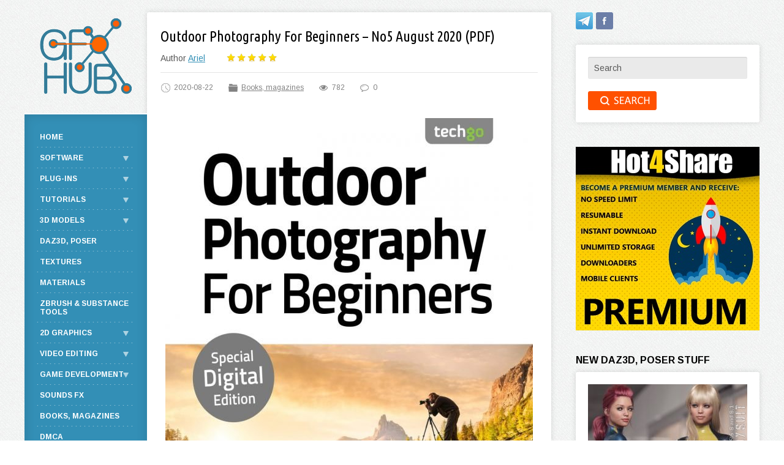

--- FILE ---
content_type: text/html; charset=utf-8
request_url: https://gfx-hub.cc/books/38907-outdoor-photography-for-beginners-no5-august-2020-pdf.html
body_size: 14281
content:
<!DOCTYPE html PUBLIC "-//W3C//DTD XHTML 1.0 Transitional//EN" "http://www.w3.org/TR/xhtml1/DTD/xhtml1-transitional.dtd">
<html xmlns="http://www.w3.org/1999/xhtml">
<head>
<!-- Global site tag (gtag.js) - Google Analytics 
<script async src="https://www.googletagmanager.com/gtag/js?id=UA-127873700-1"></script>
<script>
  window.dataLayer = window.dataLayer || [];
  function gtag(){dataLayer.push(arguments);}
  gtag('js', new Date());

  gtag('config', 'UA-127873700-1');
</script>-->
	
    <meta name="referrer" content="unsafe-url">
	<meta http-equiv="X-UA-Compatible" content="IE=edge" />
	<meta charset="utf-8">
<title>Outdoor Photography For Beginners – No5 August 2020 (PDF) | GFX-HUB</title>
<meta name="description" content="Outdoor Photography For Beginners – No5 August 2020 | English | 64 pages | PDF | 45.9 MB  Outdoor Photography For Beginners – No5 August 2020  English | 64 pages | PDF | 45.9 MB">

<meta property="og:site_name" content="GFX-HUB">
<meta property="og:type" content="article">
<meta property="og:title" content="Outdoor Photography For Beginners – No5 August 2020 (PDF)">
<meta property="og:url" content="https://gfx-hub.cc/books/38907-outdoor-photography-for-beginners-no5-august-2020-pdf.html">
<meta name="news_keywords" content="photography">
<meta property="og:image" content="https://gfx-hub.cc/uploads/posts/2020-08/1598078130_outdoor-photography-for-beginners-no5-august-2020.jpg">
<meta property="og:description" content="Outdoor Photography For Beginners – No5 August 2020English | 64 pages | PDF | 45.9 MB Outdoor Photography For Beginners – No5 August 2020 | English | 64 pages | PDF | 45.9 MB No Outdoor Photography For Beginners – No5 August 2020.pdf">
<link rel="search" type="application/opensearchdescription+xml" href="https://gfx-hub.cc/index.php?do=opensearch" title="GFX-HUB">
<link rel="canonical" href="https://gfx-hub.cc/books/38907-outdoor-photography-for-beginners-no5-august-2020-pdf.html">
<link rel="alternate" type="application/rss+xml" title="GFX-HUB" href="https://gfx-hub.cc/rss.xml">

<script src="/engine/classes/min/index.php?charset=utf-8&amp;g=general&amp;v=26" type="407fcc6913f02f412ce8e06a-text/javascript"></script>
<script src="/engine/classes/min/index.php?charset=utf-8&amp;f=engine/classes/js/jqueryui.js,engine/classes/js/dle_js.js,engine/classes/js/bbcodes.js,engine/classes/js/lazyload.js,engine/classes/masha/masha.js&amp;v=26" defer type="407fcc6913f02f412ce8e06a-text/javascript"></script>
	<link rel="stylesheet" href="/templates/personal-utf8/css/style.css" type="text/css" />
	<!--[if lte IE 7]>
	<link rel="stylesheet" href="/templates/personal-utf8/css/style-ie.css" type="text/css" />
	<![endif]-->
	<link href="https://fonts.googleapis.com/css?family=Arimo:400,400i,700|Ubuntu+Condensed&amp;subset=cyrillic,cyrillic-ext,latin-ext" rel="stylesheet" />
	<script type="407fcc6913f02f412ce8e06a-text/javascript" src="/templates/personal-utf8/js/jquery.ttabs.js"></script>
	<script type="407fcc6913f02f412ce8e06a-text/javascript" src="/templates/personal-utf8/js/active.js"></script>
	<meta name="viewport" content="width=device-width, initial-scale=1.0" />
    <link rel="shortcut icon" href="/templates/personal-utf8/images/favicon.ico" type="image/x-icon" />
    <meta content="2512" name="hot4sharecom">
</head>
<body>
<script type="407fcc6913f02f412ce8e06a-text/javascript">
<!--
var dle_root       = '/';
var dle_admin      = '';
var dle_login_hash = 'd00120e62fa1c7158cf8bf87b88cc82a94709ec4';
var dle_group      = 5;
var dle_skin       = 'personal-utf8';
var dle_wysiwyg    = '0';
var quick_wysiwyg  = '0';
var dle_act_lang   = ["Yes", "No", "Enter", "Cancel", "Save", "Delete", "Loading. Please, wait..."];
var menu_short     = 'Quick edit';
var menu_full      = 'Full edit';
var menu_profile   = 'View profile';
var menu_send      = 'Send message';
var menu_uedit     = 'Admin Center';
var dle_info       = 'Information';
var dle_confirm    = 'Confirm';
var dle_prompt     = 'Enter the information';
var dle_req_field  = 'Please fill in all the required fields';
var dle_del_agree  = 'Are you sure you want to delete it? This action cannot be undone';
var dle_spam_agree = 'Are you sure you want to mark the user as a spammer? This will remove all his comments';
var dle_complaint  = 'Enter the text of your complaint to the Administration:';
var dle_big_text   = 'Highlighted section of text is too large.';
var dle_orfo_title = 'Enter a comment to the detected error on the page for Administration ';
var dle_p_send     = 'Send';
var dle_p_send_ok  = 'Notification has been sent successfully ';
var dle_save_ok    = 'Changes are saved successfully. Refresh the page?';
var dle_reply_title= 'Reply to the comment';
var dle_tree_comm  = '0';
var dle_del_news   = 'Delete article';
var dle_sub_agree  = 'Do you really want to subscribe to this article’s comments?';
var dle_captcha_type  = '1';
var allow_dle_delete_news   = false;

jQuery(function($){
$('#dle-comments-form').submit(function() {
	doAddComments();
	return false;
});
});
//-->
</script>
<div class="main-center-block">
	<div class="double-col">
		<div class="center-col">
			<div class="content-block">
				
               
				<div>
					
                    
					<!---->
           		
                    
					<div id='dle-content'><div class="full-news">
	<div class="main-news-title">
		<h1>Outdoor Photography For Beginners – No5 August 2020 (PDF)</h1>
	</div>
	<div class="main-news-author">
		Author <a onclick="if (!window.__cfRLUnblockHandlers) return false; ShowProfile('Ariel', 'https://gfx-hub.cc/user/Ariel/', '0'); return false;" href="https://gfx-hub.cc/user/Ariel/" data-cf-modified-407fcc6913f02f412ce8e06a-="">Ariel</a>
	</div>
	<div class="main-news-rating">
		<div id='ratig-layer-38907'>
	<div class="rating" itemprop="aggregateRating" itemscope itemtype="http://schema.org/AggregateRating">
		<ul class="unit-rating">
		<li class="current-rating" style="width:100%;">100</li>
		<li><a href="#" title="Useless" class="r1-unit" onclick="if (!window.__cfRLUnblockHandlers) return false; doRate('1', '38907'); return false;" data-cf-modified-407fcc6913f02f412ce8e06a-="">1</a></li>
		<li><a href="#" title="Poor" class="r2-unit" onclick="if (!window.__cfRLUnblockHandlers) return false; doRate('2', '38907'); return false;" data-cf-modified-407fcc6913f02f412ce8e06a-="">2</a></li>
		<li><a href="#" title="Fair" class="r3-unit" onclick="if (!window.__cfRLUnblockHandlers) return false; doRate('3', '38907'); return false;" data-cf-modified-407fcc6913f02f412ce8e06a-="">3</a></li>
		<li><a href="#" title="Good" class="r4-unit" onclick="if (!window.__cfRLUnblockHandlers) return false; doRate('4', '38907'); return false;" data-cf-modified-407fcc6913f02f412ce8e06a-="">4</a></li>
		<li><a href="#" title="Excellent" class="r5-unit" onclick="if (!window.__cfRLUnblockHandlers) return false; doRate('5', '38907'); return false;" data-cf-modified-407fcc6913f02f412ce8e06a-="">5</a></li>
		</ul><meta itemprop="itemReviewed" content="Outdoor Photography For Beginners – No5 August 2020 (PDF)"><meta itemprop="worstRating" content="1"><meta itemprop="ratingCount" content="1"><meta itemprop="ratingValue" content="5"><meta itemprop="bestRating" content="5">
	</div>
</div>
	</div>
	<div style="clear: both;height: 15px;"></div>
	<div class="main-news-info">
		<div class="main-news-info-item">
			<img src="/templates/personal-utf8/images/main-news-info1.png" alt="" />2020-08-22
		</div>
		<div class="main-news-info-item">
			<img src="/templates/personal-utf8/images/main-news-info2.png" alt="" /><a href="https://gfx-hub.cc/books/">Books, magazines</a>
		</div>
		<div class="main-news-info-item">
			<img src="/templates/personal-utf8/images/main-news-info3.png" alt="" />782
		</div>
		<div class="main-news-info-item">
			<img src="/templates/personal-utf8/images/main-news-info4.png" alt="" />0
		</div>
		<div class="main-news-info-item">
			
		</div>
		<div class="main-news-info-item">
			
		</div>         
	</div>
	<div class="full-news-content">
		<div style="text-align:center;"><!--dle_image_begin:https://gfx-hub.cc/uploads/posts/2020-08/1598078130_outdoor-photography-for-beginners-no5-august-2020.jpg|--><img data-src="/uploads/posts/2020-08/1598078130_outdoor-photography-for-beginners-no5-august-2020.jpg" style="max-width:100%;" alt="Outdoor Photography For Beginners – No5 August 2020 (PDF)"><!--dle_image_end--></div><br><div style="text-align:center;">Outdoor Photography For Beginners – No5 August 2020</div><br><br>English | 64 pages | PDF | 45.9 MB
		<div style="clear: both;"></div>
	</div>
	
		<div class="tags-link">
			<div class="tags-text">TAGS: </div> <span><a href="https://gfx-hub.cc/tags/photography/">photography</a></span>
		</div>
	<br />   

    <div class="full-story-banner"></div>
    <div style="font-weight: bold; font-size: 18px;">Download links:</div>

          
    
    
		<div><a href="https://hitf.cc/Yn54Mre#paypopup" target="_blank"><img class="down-link-img" src="/templates/personal-utf8/images/hitfile.png"></a></div>
		<div class="down-link-block"><!--dle_leech_begin--><a href="https://gfx-hub.cc/index.php?do=go&amp;url=aHR0cHM6Ly9oaXRmLmNjL0hRMjBtTk4%3D" target="_blank">Outdoor Photography For Beginners – No5 August 2020.pdf</a><!--dle_leech_end--></div>        
    
   
     	
    
       
   <!-- -->

		
	
	
		
		


	<!--<div class="full-news-other">
		<script src="//yastatic.net/es5-shims/0.0.2/es5-shims.min.js"></script>
		<script src="//yastatic.net/share2/share.js"></script>
		<div class="ya-share2" data-services="vkontakte,facebook,twitter,linkedin,tumblr" data-counter=""></div>
	</div>  -->
	<div class="main-news-line"></div>
	<div class="related-news-block">
		<div class="related-news-block-title">
			Related news
		</div>
		<div class="related-news-block-content">
			<div class="rel-news">
	<div class="rel-news-image">
        <a href="https://gfx-hub.cc/books/76041-outdoor-photography-for-beginners-9th-edition-2022-pdf.html"><img src="/uploads/mini/related/64a/8fd76753f7927b07888b56ff0734d.jpg" alt="Outdoor Photography For Beginners – 9th Edition 2022 (PDF)" /></a>
	</div>
	<div class="rel-news-title">
		<a href="https://gfx-hub.cc/books/76041-outdoor-photography-for-beginners-9th-edition-2022-pdf.html">Outdoor Photography For Beginners – 9th Edition 2022 (PDF)</a>
	</div>
	<div class="rel-news-cat">
		Books, magazines
	</div>
</div><div class="rel-news">
	<div class="rel-news-image">
        <a href="https://gfx-hub.cc/books/69588-outdoor-photography-for-beginners-8th-edition-2021-pdf.html"><img src="/uploads/mini/related/941/fb8bc9921b3d6074ecd831aa6bf09.jpg" alt="Outdoor Photography For Beginners – 8th Edition 2021 (PDF)" /></a>
	</div>
	<div class="rel-news-title">
		<a href="https://gfx-hub.cc/books/69588-outdoor-photography-for-beginners-8th-edition-2021-pdf.html">Outdoor Photography For Beginners – 8th Edition 2021 (PDF)</a>
	</div>
	<div class="rel-news-cat">
		Books, magazines
	</div>
</div><div class="rel-news">
	<div class="rel-news-image">
        <a href="https://gfx-hub.cc/books/60160-outdoor-photography-august-2021-true-pdf.html"><img src="/uploads/mini/related/edc/eb2f39b32221b9f6e884b6c66f6ed.jpg" alt="Outdoor Photography – August 2021 (True PDF)" /></a>
	</div>
	<div class="rel-news-title">
		<a href="https://gfx-hub.cc/books/60160-outdoor-photography-august-2021-true-pdf.html">Outdoor Photography – August 2021 (True PDF)</a>
	</div>
	<div class="rel-news-cat">
		Books, magazines
	</div>
</div><div class="rel-news">
	<div class="rel-news-image">
        <a href="https://gfx-hub.cc/books/47327-outdoor-photography-for-beginners-3rd-edition-2020-true-pdf.html"><img src="/uploads/mini/related/e60/0177906ef5c5045e465ec882e4cb5.jpg" alt="Outdoor Photography For Beginners – 3rd Edition 2020 (True PDF)" /></a>
	</div>
	<div class="rel-news-title">
		<a href="https://gfx-hub.cc/books/47327-outdoor-photography-for-beginners-3rd-edition-2020-true-pdf.html">Outdoor Photography For Beginners – 3rd Edition 2020 (True PDF)</a>
	</div>
	<div class="rel-news-cat">
		Books, magazines
	</div>
</div><div class="rel-news">
	<div class="rel-news-image">
        <a href="https://gfx-hub.cc/books/45399-outdoor-photography-for-beginners-4th-edition-november-2020-true-pdf.html"><img src="/uploads/mini/related/d69/75ccad0d3eb502ab86401aed90e36.jpg" alt="Outdoor Photography For Beginners – 4th Edition, November 2020 (True PDF)" /></a>
	</div>
	<div class="rel-news-title">
		<a href="https://gfx-hub.cc/books/45399-outdoor-photography-for-beginners-4th-edition-november-2020-true-pdf.html">Outdoor Photography For Beginners – 4th Edition, November 2020 (True PDF)</a>
	</div>
	<div class="rel-news-cat">
		Books, magazines
	</div>
</div><div class="rel-news">
	<div class="rel-news-image">
        <a href="https://gfx-hub.cc/books/40735-outdoor-photography-august-2020.html"><img src="/uploads/mini/related/27d/57ca07b1db7d42d29f260d388605c.jpg" alt="Outdoor Photography – August 2020" /></a>
	</div>
	<div class="rel-news-title">
		<a href="https://gfx-hub.cc/books/40735-outdoor-photography-august-2020.html">Outdoor Photography – August 2020</a>
	</div>
	<div class="rel-news-cat">
		Books, magazines
	</div>
</div><div class="rel-news">
	<div class="rel-news-image">
        <a href="https://gfx-hub.cc/books/38528-landscape-photography-for-beginners-no5-august-2020-pdf.html"><img src="/uploads/mini/related/6f0/7019da29f86918989be3acbadc19a.jpg" alt="Landscape Photography For Beginners – No5, August 2020 (PDF)" /></a>
	</div>
	<div class="rel-news-title">
		<a href="https://gfx-hub.cc/books/38528-landscape-photography-for-beginners-no5-august-2020-pdf.html">Landscape Photography For Beginners – No5, August 2020 (PDF)</a>
	</div>
	<div class="rel-news-cat">
		Books, magazines
	</div>
</div><div class="rel-news">
	<div class="rel-news-image">
        <a href="https://gfx-hub.cc/books/28237-outdoor-photography-august-2019-true-pdf.html"><img src="/uploads/mini/related/538/16ec6e3d077169c0b4a114fbdaeea.jpg" alt="Outdoor Photography – August 2019 (True PDF)" /></a>
	</div>
	<div class="rel-news-title">
		<a href="https://gfx-hub.cc/books/28237-outdoor-photography-august-2019-true-pdf.html">Outdoor Photography – August 2019 (True PDF)</a>
	</div>
	<div class="rel-news-cat">
		Books, magazines
	</div>
</div>
			<div style="clear: both;"></div>
		</div>
	</div>
	<div class="main-news-line"></div>
	
	<div class="fullcom-block">
		<div class="fullcom-block-title">
			Comments
		</div>
		<div class="fullcom-block-content">
			
<div id="dle-ajax-comments"></div>

			<div style="clear: both;"></div>
			<div class="open-com-form">Add comment</div>
			<div class="hidden-com-form">
				<form  method="post" name="dle-comments-form" id="dle-comments-form" ><div class="add-comment">
	<div class="add-comment-title">
		Add comment:
	</div>
	
	<div class="form-line-tt">
		<div class="form-line-tt-left">
			Your name:
		</div>
		<div class="form-line-tt-right">
			<input type="text" name="name" id="name" class="form-input-stand" />
		</div>
	</div>
	<div class="form-line-tt">
		<div class="form-line-tt-left">
			Your E-Mail:
		</div>
		<div class="form-line-tt-right">
			<input type="text" name="mail" id="mail" class="form-input-stand" />
		</div>
	</div>
	
	
	<div class="form-line-tt" style="padding: 10px 0 10px 0;">
		<script type="407fcc6913f02f412ce8e06a-text/javascript">
<!--
var text_enter_url       = "Enter the full URL of the link";
var text_enter_size       = "Enter the dimensions of the flash movie (width, height) ";
var text_enter_flash       = "Enter URL of the flash movie ";
var text_enter_page      = "Enter the page number";
var text_enter_url_name  = "Enter a description of the link";
var text_enter_tooltip  = "Enter a tooltip for the link.";
var text_enter_page_name = "Enter a description of the link";
var text_enter_image    = "Enter the full URL of the image";
var text_enter_email    = "Enter e-mail";
var text_code           = "Example: [CODE] your code here.. [/CODE]";
var text_quote          = "Example: [QUOTE] your quote here.. [/QUOTE]";
var text_upload         = "Upload files and images";
var error_no_url        = "You must enter a URL ";
var error_no_title      = "You must enter a title";
var error_no_email      = "You must enter the e-mail address";
var prompt_start        = "Enter the text to be formatted";
var img_title   		= "Enter the side by which the image should be aligned (left, center, right)";
var email_title  	    = "Enter a description of the link";
var text_pages  	    = "Page";
var image_align  	    = "center";
var bb_t_emo  	        = "Insert emoticons";
var bb_t_col  	        = "Color:";
var text_enter_list     = "Enter a list item. Leave this field blank to quit this voting.";
var text_alt_image      = "Enter image description";
var img_align  	        = "Align";
var text_url_video      = "Video URL:";
var text_url_poster     = "Video Thumbnail URL:";
var text_descr          = "Description:";
var button_insert       = "Insert";
var button_addplaylist  = "Add to Playlist";
var img_align_sel  	    = "<select name='dleimagealign' id='dleimagealign' class='ui-widget-content ui-corner-all'><option value='' >No</option><option value='left' >Left</option><option value='right' >Right</option><option value='center' selected>Center</option></select>";
	
var selField  = "comments";
var fombj    = document.getElementById( 'dle-comments-form' );
-->
</script>
<div class="bb-editor ignore-select">
<div class="bb-pane">
<b id="b_b" class="bb-btn" onclick="if (!window.__cfRLUnblockHandlers) return false; simpletag('b')" title="Bold" data-cf-modified-407fcc6913f02f412ce8e06a-=""></b>
<b id="b_i" class="bb-btn" onclick="if (!window.__cfRLUnblockHandlers) return false; simpletag('i')" title="Italic" data-cf-modified-407fcc6913f02f412ce8e06a-=""></b>
<b id="b_u" class="bb-btn" onclick="if (!window.__cfRLUnblockHandlers) return false; simpletag('u')" title="Underline" data-cf-modified-407fcc6913f02f412ce8e06a-=""></b>
<b id="b_s" class="bb-btn" onclick="if (!window.__cfRLUnblockHandlers) return false; simpletag('s')" title="Strikethrough" data-cf-modified-407fcc6913f02f412ce8e06a-=""></b>
<span class="bb-sep"></span>
<b id="b_left" class="bb-btn" onclick="if (!window.__cfRLUnblockHandlers) return false; simpletag('left')" title="Align left" data-cf-modified-407fcc6913f02f412ce8e06a-=""></b>
<b id="b_center" class="bb-btn" onclick="if (!window.__cfRLUnblockHandlers) return false; simpletag('center')" title="Align center" data-cf-modified-407fcc6913f02f412ce8e06a-=""></b>
<b id="b_right" class="bb-btn" onclick="if (!window.__cfRLUnblockHandlers) return false; simpletag('right')" title="Align right" data-cf-modified-407fcc6913f02f412ce8e06a-=""></b>
<span class="bb-sep"></span>
<b id="b_emo" class="bb-btn" onclick="if (!window.__cfRLUnblockHandlers) return false; show_bb_dropdown(this)" title="Insert emoticons" tabindex="-1" data-cf-modified-407fcc6913f02f412ce8e06a-=""></b>
<ul class="bb-pane-dropdown">
	<li><table style="width:100%;border: 0px;padding: 0px;"><tr><td style="padding:5px;text-align: center;"><a href="#" onclick="if (!window.__cfRLUnblockHandlers) return false; dle_smiley(':bowtie:'); return false;" data-cf-modified-407fcc6913f02f412ce8e06a-=""><img alt="bowtie" class="emoji" src="/engine/data/emoticons/bowtie.png" srcset="/engine/data/emoticons/bowtie@2x.png 2x" /></a></td><td style="padding:5px;text-align: center;"><a href="#" onclick="if (!window.__cfRLUnblockHandlers) return false; dle_smiley(':smile:'); return false;" data-cf-modified-407fcc6913f02f412ce8e06a-=""><img alt="smile" class="emoji" src="/engine/data/emoticons/smile.png" srcset="/engine/data/emoticons/smile@2x.png 2x" /></a></td><td style="padding:5px;text-align: center;"><a href="#" onclick="if (!window.__cfRLUnblockHandlers) return false; dle_smiley(':laughing:'); return false;" data-cf-modified-407fcc6913f02f412ce8e06a-=""><img alt="laughing" class="emoji" src="/engine/data/emoticons/laughing.png" srcset="/engine/data/emoticons/laughing@2x.png 2x" /></a></td><td style="padding:5px;text-align: center;"><a href="#" onclick="if (!window.__cfRLUnblockHandlers) return false; dle_smiley(':blush:'); return false;" data-cf-modified-407fcc6913f02f412ce8e06a-=""><img alt="blush" class="emoji" src="/engine/data/emoticons/blush.png" srcset="/engine/data/emoticons/blush@2x.png 2x" /></a></td><td style="padding:5px;text-align: center;"><a href="#" onclick="if (!window.__cfRLUnblockHandlers) return false; dle_smiley(':smiley:'); return false;" data-cf-modified-407fcc6913f02f412ce8e06a-=""><img alt="smiley" class="emoji" src="/engine/data/emoticons/smiley.png" srcset="/engine/data/emoticons/smiley@2x.png 2x" /></a></td><td style="padding:5px;text-align: center;"><a href="#" onclick="if (!window.__cfRLUnblockHandlers) return false; dle_smiley(':relaxed:'); return false;" data-cf-modified-407fcc6913f02f412ce8e06a-=""><img alt="relaxed" class="emoji" src="/engine/data/emoticons/relaxed.png" srcset="/engine/data/emoticons/relaxed@2x.png 2x" /></a></td><td style="padding:5px;text-align: center;"><a href="#" onclick="if (!window.__cfRLUnblockHandlers) return false; dle_smiley(':smirk:'); return false;" data-cf-modified-407fcc6913f02f412ce8e06a-=""><img alt="smirk" class="emoji" src="/engine/data/emoticons/smirk.png" srcset="/engine/data/emoticons/smirk@2x.png 2x" /></a></td></tr><tr><td style="padding:5px;text-align: center;"><a href="#" onclick="if (!window.__cfRLUnblockHandlers) return false; dle_smiley(':heart_eyes:'); return false;" data-cf-modified-407fcc6913f02f412ce8e06a-=""><img alt="heart_eyes" class="emoji" src="/engine/data/emoticons/heart_eyes.png" srcset="/engine/data/emoticons/heart_eyes@2x.png 2x" /></a></td><td style="padding:5px;text-align: center;"><a href="#" onclick="if (!window.__cfRLUnblockHandlers) return false; dle_smiley(':kissing_heart:'); return false;" data-cf-modified-407fcc6913f02f412ce8e06a-=""><img alt="kissing_heart" class="emoji" src="/engine/data/emoticons/kissing_heart.png" srcset="/engine/data/emoticons/kissing_heart@2x.png 2x" /></a></td><td style="padding:5px;text-align: center;"><a href="#" onclick="if (!window.__cfRLUnblockHandlers) return false; dle_smiley(':kissing_closed_eyes:'); return false;" data-cf-modified-407fcc6913f02f412ce8e06a-=""><img alt="kissing_closed_eyes" class="emoji" src="/engine/data/emoticons/kissing_closed_eyes.png" srcset="/engine/data/emoticons/kissing_closed_eyes@2x.png 2x" /></a></td><td style="padding:5px;text-align: center;"><a href="#" onclick="if (!window.__cfRLUnblockHandlers) return false; dle_smiley(':flushed:'); return false;" data-cf-modified-407fcc6913f02f412ce8e06a-=""><img alt="flushed" class="emoji" src="/engine/data/emoticons/flushed.png" srcset="/engine/data/emoticons/flushed@2x.png 2x" /></a></td><td style="padding:5px;text-align: center;"><a href="#" onclick="if (!window.__cfRLUnblockHandlers) return false; dle_smiley(':relieved:'); return false;" data-cf-modified-407fcc6913f02f412ce8e06a-=""><img alt="relieved" class="emoji" src="/engine/data/emoticons/relieved.png" srcset="/engine/data/emoticons/relieved@2x.png 2x" /></a></td><td style="padding:5px;text-align: center;"><a href="#" onclick="if (!window.__cfRLUnblockHandlers) return false; dle_smiley(':satisfied:'); return false;" data-cf-modified-407fcc6913f02f412ce8e06a-=""><img alt="satisfied" class="emoji" src="/engine/data/emoticons/satisfied.png" srcset="/engine/data/emoticons/satisfied@2x.png 2x" /></a></td><td style="padding:5px;text-align: center;"><a href="#" onclick="if (!window.__cfRLUnblockHandlers) return false; dle_smiley(':grin:'); return false;" data-cf-modified-407fcc6913f02f412ce8e06a-=""><img alt="grin" class="emoji" src="/engine/data/emoticons/grin.png" srcset="/engine/data/emoticons/grin@2x.png 2x" /></a></td></tr><tr><td style="padding:5px;text-align: center;"><a href="#" onclick="if (!window.__cfRLUnblockHandlers) return false; dle_smiley(':wink:'); return false;" data-cf-modified-407fcc6913f02f412ce8e06a-=""><img alt="wink" class="emoji" src="/engine/data/emoticons/wink.png" srcset="/engine/data/emoticons/wink@2x.png 2x" /></a></td><td style="padding:5px;text-align: center;"><a href="#" onclick="if (!window.__cfRLUnblockHandlers) return false; dle_smiley(':stuck_out_tongue_winking_eye:'); return false;" data-cf-modified-407fcc6913f02f412ce8e06a-=""><img alt="stuck_out_tongue_winking_eye" class="emoji" src="/engine/data/emoticons/stuck_out_tongue_winking_eye.png" srcset="/engine/data/emoticons/stuck_out_tongue_winking_eye@2x.png 2x" /></a></td><td style="padding:5px;text-align: center;"><a href="#" onclick="if (!window.__cfRLUnblockHandlers) return false; dle_smiley(':stuck_out_tongue_closed_eyes:'); return false;" data-cf-modified-407fcc6913f02f412ce8e06a-=""><img alt="stuck_out_tongue_closed_eyes" class="emoji" src="/engine/data/emoticons/stuck_out_tongue_closed_eyes.png" srcset="/engine/data/emoticons/stuck_out_tongue_closed_eyes@2x.png 2x" /></a></td><td style="padding:5px;text-align: center;"><a href="#" onclick="if (!window.__cfRLUnblockHandlers) return false; dle_smiley(':grinning:'); return false;" data-cf-modified-407fcc6913f02f412ce8e06a-=""><img alt="grinning" class="emoji" src="/engine/data/emoticons/grinning.png" srcset="/engine/data/emoticons/grinning@2x.png 2x" /></a></td><td style="padding:5px;text-align: center;"><a href="#" onclick="if (!window.__cfRLUnblockHandlers) return false; dle_smiley(':kissing:'); return false;" data-cf-modified-407fcc6913f02f412ce8e06a-=""><img alt="kissing" class="emoji" src="/engine/data/emoticons/kissing.png" srcset="/engine/data/emoticons/kissing@2x.png 2x" /></a></td><td style="padding:5px;text-align: center;"><a href="#" onclick="if (!window.__cfRLUnblockHandlers) return false; dle_smiley(':stuck_out_tongue:'); return false;" data-cf-modified-407fcc6913f02f412ce8e06a-=""><img alt="stuck_out_tongue" class="emoji" src="/engine/data/emoticons/stuck_out_tongue.png" srcset="/engine/data/emoticons/stuck_out_tongue@2x.png 2x" /></a></td><td style="padding:5px;text-align: center;"><a href="#" onclick="if (!window.__cfRLUnblockHandlers) return false; dle_smiley(':sleeping:'); return false;" data-cf-modified-407fcc6913f02f412ce8e06a-=""><img alt="sleeping" class="emoji" src="/engine/data/emoticons/sleeping.png" srcset="/engine/data/emoticons/sleeping@2x.png 2x" /></a></td></tr><tr><td style="padding:5px;text-align: center;"><a href="#" onclick="if (!window.__cfRLUnblockHandlers) return false; dle_smiley(':worried:'); return false;" data-cf-modified-407fcc6913f02f412ce8e06a-=""><img alt="worried" class="emoji" src="/engine/data/emoticons/worried.png" srcset="/engine/data/emoticons/worried@2x.png 2x" /></a></td><td style="padding:5px;text-align: center;"><a href="#" onclick="if (!window.__cfRLUnblockHandlers) return false; dle_smiley(':frowning:'); return false;" data-cf-modified-407fcc6913f02f412ce8e06a-=""><img alt="frowning" class="emoji" src="/engine/data/emoticons/frowning.png" srcset="/engine/data/emoticons/frowning@2x.png 2x" /></a></td><td style="padding:5px;text-align: center;"><a href="#" onclick="if (!window.__cfRLUnblockHandlers) return false; dle_smiley(':anguished:'); return false;" data-cf-modified-407fcc6913f02f412ce8e06a-=""><img alt="anguished" class="emoji" src="/engine/data/emoticons/anguished.png" srcset="/engine/data/emoticons/anguished@2x.png 2x" /></a></td><td style="padding:5px;text-align: center;"><a href="#" onclick="if (!window.__cfRLUnblockHandlers) return false; dle_smiley(':open_mouth:'); return false;" data-cf-modified-407fcc6913f02f412ce8e06a-=""><img alt="open_mouth" class="emoji" src="/engine/data/emoticons/open_mouth.png" srcset="/engine/data/emoticons/open_mouth@2x.png 2x" /></a></td><td style="padding:5px;text-align: center;"><a href="#" onclick="if (!window.__cfRLUnblockHandlers) return false; dle_smiley(':grimacing:'); return false;" data-cf-modified-407fcc6913f02f412ce8e06a-=""><img alt="grimacing" class="emoji" src="/engine/data/emoticons/grimacing.png" srcset="/engine/data/emoticons/grimacing@2x.png 2x" /></a></td><td style="padding:5px;text-align: center;"><a href="#" onclick="if (!window.__cfRLUnblockHandlers) return false; dle_smiley(':confused:'); return false;" data-cf-modified-407fcc6913f02f412ce8e06a-=""><img alt="confused" class="emoji" src="/engine/data/emoticons/confused.png" srcset="/engine/data/emoticons/confused@2x.png 2x" /></a></td><td style="padding:5px;text-align: center;"><a href="#" onclick="if (!window.__cfRLUnblockHandlers) return false; dle_smiley(':hushed:'); return false;" data-cf-modified-407fcc6913f02f412ce8e06a-=""><img alt="hushed" class="emoji" src="/engine/data/emoticons/hushed.png" srcset="/engine/data/emoticons/hushed@2x.png 2x" /></a></td></tr><tr><td style="padding:5px;text-align: center;"><a href="#" onclick="if (!window.__cfRLUnblockHandlers) return false; dle_smiley(':expressionless:'); return false;" data-cf-modified-407fcc6913f02f412ce8e06a-=""><img alt="expressionless" class="emoji" src="/engine/data/emoticons/expressionless.png" srcset="/engine/data/emoticons/expressionless@2x.png 2x" /></a></td><td style="padding:5px;text-align: center;"><a href="#" onclick="if (!window.__cfRLUnblockHandlers) return false; dle_smiley(':unamused:'); return false;" data-cf-modified-407fcc6913f02f412ce8e06a-=""><img alt="unamused" class="emoji" src="/engine/data/emoticons/unamused.png" srcset="/engine/data/emoticons/unamused@2x.png 2x" /></a></td><td style="padding:5px;text-align: center;"><a href="#" onclick="if (!window.__cfRLUnblockHandlers) return false; dle_smiley(':sweat_smile:'); return false;" data-cf-modified-407fcc6913f02f412ce8e06a-=""><img alt="sweat_smile" class="emoji" src="/engine/data/emoticons/sweat_smile.png" srcset="/engine/data/emoticons/sweat_smile@2x.png 2x" /></a></td><td style="padding:5px;text-align: center;"><a href="#" onclick="if (!window.__cfRLUnblockHandlers) return false; dle_smiley(':sweat:'); return false;" data-cf-modified-407fcc6913f02f412ce8e06a-=""><img alt="sweat" class="emoji" src="/engine/data/emoticons/sweat.png" srcset="/engine/data/emoticons/sweat@2x.png 2x" /></a></td><td style="padding:5px;text-align: center;"><a href="#" onclick="if (!window.__cfRLUnblockHandlers) return false; dle_smiley(':disappointed_relieved:'); return false;" data-cf-modified-407fcc6913f02f412ce8e06a-=""><img alt="disappointed_relieved" class="emoji" src="/engine/data/emoticons/disappointed_relieved.png" srcset="/engine/data/emoticons/disappointed_relieved@2x.png 2x" /></a></td><td style="padding:5px;text-align: center;"><a href="#" onclick="if (!window.__cfRLUnblockHandlers) return false; dle_smiley(':weary:'); return false;" data-cf-modified-407fcc6913f02f412ce8e06a-=""><img alt="weary" class="emoji" src="/engine/data/emoticons/weary.png" srcset="/engine/data/emoticons/weary@2x.png 2x" /></a></td><td style="padding:5px;text-align: center;"><a href="#" onclick="if (!window.__cfRLUnblockHandlers) return false; dle_smiley(':pensive:'); return false;" data-cf-modified-407fcc6913f02f412ce8e06a-=""><img alt="pensive" class="emoji" src="/engine/data/emoticons/pensive.png" srcset="/engine/data/emoticons/pensive@2x.png 2x" /></a></td></tr><tr><td style="padding:5px;text-align: center;"><a href="#" onclick="if (!window.__cfRLUnblockHandlers) return false; dle_smiley(':disappointed:'); return false;" data-cf-modified-407fcc6913f02f412ce8e06a-=""><img alt="disappointed" class="emoji" src="/engine/data/emoticons/disappointed.png" srcset="/engine/data/emoticons/disappointed@2x.png 2x" /></a></td><td style="padding:5px;text-align: center;"><a href="#" onclick="if (!window.__cfRLUnblockHandlers) return false; dle_smiley(':confounded:'); return false;" data-cf-modified-407fcc6913f02f412ce8e06a-=""><img alt="confounded" class="emoji" src="/engine/data/emoticons/confounded.png" srcset="/engine/data/emoticons/confounded@2x.png 2x" /></a></td><td style="padding:5px;text-align: center;"><a href="#" onclick="if (!window.__cfRLUnblockHandlers) return false; dle_smiley(':fearful:'); return false;" data-cf-modified-407fcc6913f02f412ce8e06a-=""><img alt="fearful" class="emoji" src="/engine/data/emoticons/fearful.png" srcset="/engine/data/emoticons/fearful@2x.png 2x" /></a></td><td style="padding:5px;text-align: center;"><a href="#" onclick="if (!window.__cfRLUnblockHandlers) return false; dle_smiley(':cold_sweat:'); return false;" data-cf-modified-407fcc6913f02f412ce8e06a-=""><img alt="cold_sweat" class="emoji" src="/engine/data/emoticons/cold_sweat.png" srcset="/engine/data/emoticons/cold_sweat@2x.png 2x" /></a></td><td style="padding:5px;text-align: center;"><a href="#" onclick="if (!window.__cfRLUnblockHandlers) return false; dle_smiley(':persevere:'); return false;" data-cf-modified-407fcc6913f02f412ce8e06a-=""><img alt="persevere" class="emoji" src="/engine/data/emoticons/persevere.png" srcset="/engine/data/emoticons/persevere@2x.png 2x" /></a></td><td style="padding:5px;text-align: center;"><a href="#" onclick="if (!window.__cfRLUnblockHandlers) return false; dle_smiley(':cry:'); return false;" data-cf-modified-407fcc6913f02f412ce8e06a-=""><img alt="cry" class="emoji" src="/engine/data/emoticons/cry.png" srcset="/engine/data/emoticons/cry@2x.png 2x" /></a></td><td style="padding:5px;text-align: center;"><a href="#" onclick="if (!window.__cfRLUnblockHandlers) return false; dle_smiley(':sob:'); return false;" data-cf-modified-407fcc6913f02f412ce8e06a-=""><img alt="sob" class="emoji" src="/engine/data/emoticons/sob.png" srcset="/engine/data/emoticons/sob@2x.png 2x" /></a></td></tr><tr><td style="padding:5px;text-align: center;"><a href="#" onclick="if (!window.__cfRLUnblockHandlers) return false; dle_smiley(':joy:'); return false;" data-cf-modified-407fcc6913f02f412ce8e06a-=""><img alt="joy" class="emoji" src="/engine/data/emoticons/joy.png" srcset="/engine/data/emoticons/joy@2x.png 2x" /></a></td><td style="padding:5px;text-align: center;"><a href="#" onclick="if (!window.__cfRLUnblockHandlers) return false; dle_smiley(':astonished:'); return false;" data-cf-modified-407fcc6913f02f412ce8e06a-=""><img alt="astonished" class="emoji" src="/engine/data/emoticons/astonished.png" srcset="/engine/data/emoticons/astonished@2x.png 2x" /></a></td><td style="padding:5px;text-align: center;"><a href="#" onclick="if (!window.__cfRLUnblockHandlers) return false; dle_smiley(':scream:'); return false;" data-cf-modified-407fcc6913f02f412ce8e06a-=""><img alt="scream" class="emoji" src="/engine/data/emoticons/scream.png" srcset="/engine/data/emoticons/scream@2x.png 2x" /></a></td><td style="padding:5px;text-align: center;"><a href="#" onclick="if (!window.__cfRLUnblockHandlers) return false; dle_smiley(':tired_face:'); return false;" data-cf-modified-407fcc6913f02f412ce8e06a-=""><img alt="tired_face" class="emoji" src="/engine/data/emoticons/tired_face.png" srcset="/engine/data/emoticons/tired_face@2x.png 2x" /></a></td><td style="padding:5px;text-align: center;"><a href="#" onclick="if (!window.__cfRLUnblockHandlers) return false; dle_smiley(':angry:'); return false;" data-cf-modified-407fcc6913f02f412ce8e06a-=""><img alt="angry" class="emoji" src="/engine/data/emoticons/angry.png" srcset="/engine/data/emoticons/angry@2x.png 2x" /></a></td><td style="padding:5px;text-align: center;"><a href="#" onclick="if (!window.__cfRLUnblockHandlers) return false; dle_smiley(':rage:'); return false;" data-cf-modified-407fcc6913f02f412ce8e06a-=""><img alt="rage" class="emoji" src="/engine/data/emoticons/rage.png" srcset="/engine/data/emoticons/rage@2x.png 2x" /></a></td><td style="padding:5px;text-align: center;"><a href="#" onclick="if (!window.__cfRLUnblockHandlers) return false; dle_smiley(':triumph:'); return false;" data-cf-modified-407fcc6913f02f412ce8e06a-=""><img alt="triumph" class="emoji" src="/engine/data/emoticons/triumph.png" srcset="/engine/data/emoticons/triumph@2x.png 2x" /></a></td></tr><tr><td style="padding:5px;text-align: center;"><a href="#" onclick="if (!window.__cfRLUnblockHandlers) return false; dle_smiley(':sleepy:'); return false;" data-cf-modified-407fcc6913f02f412ce8e06a-=""><img alt="sleepy" class="emoji" src="/engine/data/emoticons/sleepy.png" srcset="/engine/data/emoticons/sleepy@2x.png 2x" /></a></td><td style="padding:5px;text-align: center;"><a href="#" onclick="if (!window.__cfRLUnblockHandlers) return false; dle_smiley(':yum:'); return false;" data-cf-modified-407fcc6913f02f412ce8e06a-=""><img alt="yum" class="emoji" src="/engine/data/emoticons/yum.png" srcset="/engine/data/emoticons/yum@2x.png 2x" /></a></td><td style="padding:5px;text-align: center;"><a href="#" onclick="if (!window.__cfRLUnblockHandlers) return false; dle_smiley(':mask:'); return false;" data-cf-modified-407fcc6913f02f412ce8e06a-=""><img alt="mask" class="emoji" src="/engine/data/emoticons/mask.png" srcset="/engine/data/emoticons/mask@2x.png 2x" /></a></td><td style="padding:5px;text-align: center;"><a href="#" onclick="if (!window.__cfRLUnblockHandlers) return false; dle_smiley(':sunglasses:'); return false;" data-cf-modified-407fcc6913f02f412ce8e06a-=""><img alt="sunglasses" class="emoji" src="/engine/data/emoticons/sunglasses.png" srcset="/engine/data/emoticons/sunglasses@2x.png 2x" /></a></td><td style="padding:5px;text-align: center;"><a href="#" onclick="if (!window.__cfRLUnblockHandlers) return false; dle_smiley(':dizzy_face:'); return false;" data-cf-modified-407fcc6913f02f412ce8e06a-=""><img alt="dizzy_face" class="emoji" src="/engine/data/emoticons/dizzy_face.png" srcset="/engine/data/emoticons/dizzy_face@2x.png 2x" /></a></td><td style="padding:5px;text-align: center;"><a href="#" onclick="if (!window.__cfRLUnblockHandlers) return false; dle_smiley(':imp:'); return false;" data-cf-modified-407fcc6913f02f412ce8e06a-=""><img alt="imp" class="emoji" src="/engine/data/emoticons/imp.png" srcset="/engine/data/emoticons/imp@2x.png 2x" /></a></td><td style="padding:5px;text-align: center;"><a href="#" onclick="if (!window.__cfRLUnblockHandlers) return false; dle_smiley(':smiling_imp:'); return false;" data-cf-modified-407fcc6913f02f412ce8e06a-=""><img alt="smiling_imp" class="emoji" src="/engine/data/emoticons/smiling_imp.png" srcset="/engine/data/emoticons/smiling_imp@2x.png 2x" /></a></td></tr><tr><td style="padding:5px;text-align: center;"><a href="#" onclick="if (!window.__cfRLUnblockHandlers) return false; dle_smiley(':neutral_face:'); return false;" data-cf-modified-407fcc6913f02f412ce8e06a-=""><img alt="neutral_face" class="emoji" src="/engine/data/emoticons/neutral_face.png" srcset="/engine/data/emoticons/neutral_face@2x.png 2x" /></a></td><td style="padding:5px;text-align: center;"><a href="#" onclick="if (!window.__cfRLUnblockHandlers) return false; dle_smiley(':no_mouth:'); return false;" data-cf-modified-407fcc6913f02f412ce8e06a-=""><img alt="no_mouth" class="emoji" src="/engine/data/emoticons/no_mouth.png" srcset="/engine/data/emoticons/no_mouth@2x.png 2x" /></a></td><td style="padding:5px;text-align: center;"><a href="#" onclick="if (!window.__cfRLUnblockHandlers) return false; dle_smiley(':innocent:'); return false;" data-cf-modified-407fcc6913f02f412ce8e06a-=""><img alt="innocent" class="emoji" src="/engine/data/emoticons/innocent.png" srcset="/engine/data/emoticons/innocent@2x.png 2x" /></a></td></tr></table></li>
</ul>
<span class="bb-sep"></span>

<b id="b_color" class="bb-btn" onclick="if (!window.__cfRLUnblockHandlers) return false; show_bb_dropdown(this)" title="Select color" tabindex="-1" data-cf-modified-407fcc6913f02f412ce8e06a-=""></b>
<ul class="bb-pane-dropdown" style="min-width: 150px !important;">
	<li>
		<div class="color-palette"><div><button onclick="if (!window.__cfRLUnblockHandlers) return false; setColor( $(this).data('value') );" type="button" class="color-btn" style="background-color:#000000;" data-value="#000000" data-cf-modified-407fcc6913f02f412ce8e06a-=""></button><button onclick="if (!window.__cfRLUnblockHandlers) return false; setColor( $(this).data('value') );" type="button" class="color-btn" style="background-color:#424242;" data-value="#424242" data-cf-modified-407fcc6913f02f412ce8e06a-=""></button><button onclick="if (!window.__cfRLUnblockHandlers) return false; setColor( $(this).data('value') );" type="button" class="color-btn" style="background-color:#636363;" data-value="#636363" data-cf-modified-407fcc6913f02f412ce8e06a-=""></button><button onclick="if (!window.__cfRLUnblockHandlers) return false; setColor( $(this).data('value') );" type="button" class="color-btn" style="background-color:#9C9C94;" data-value="#9C9C94" data-cf-modified-407fcc6913f02f412ce8e06a-=""></button><button type="button" onclick="if (!window.__cfRLUnblockHandlers) return false; setColor( $(this).data('value') );" class="color-btn" style="background-color:#CEC6CE;" data-value="#CEC6CE" data-cf-modified-407fcc6913f02f412ce8e06a-=""></button><button type="button" onclick="if (!window.__cfRLUnblockHandlers) return false; setColor( $(this).data('value') );" class="color-btn" style="background-color:#EFEFEF;" data-value="#EFEFEF" data-cf-modified-407fcc6913f02f412ce8e06a-=""></button><button type="button" onclick="if (!window.__cfRLUnblockHandlers) return false; setColor( $(this).data('value') );" class="color-btn" style="background-color:#F7F7F7;" data-value="#F7F7F7" data-cf-modified-407fcc6913f02f412ce8e06a-=""></button><button type="button" onclick="if (!window.__cfRLUnblockHandlers) return false; setColor( $(this).data('value') );" class="color-btn" style="background-color:#FFFFFF;" data-value="#FFFFFF" data-cf-modified-407fcc6913f02f412ce8e06a-=""></button></div><div><button type="button" onclick="if (!window.__cfRLUnblockHandlers) return false; setColor( $(this).data('value') );" class="color-btn" style="background-color:#FF0000;" data-value="#FF0000" data-cf-modified-407fcc6913f02f412ce8e06a-=""></button><button type="button" onclick="if (!window.__cfRLUnblockHandlers) return false; setColor( $(this).data('value') );" class="color-btn" style="background-color:#FF9C00;" data-value="#FF9C00" data-cf-modified-407fcc6913f02f412ce8e06a-=""></button><button type="button" onclick="if (!window.__cfRLUnblockHandlers) return false; setColor( $(this).data('value') );" class="color-btn" style="background-color:#FFFF00;" data-value="#FFFF00" data-cf-modified-407fcc6913f02f412ce8e06a-=""></button><button type="button" onclick="if (!window.__cfRLUnblockHandlers) return false; setColor( $(this).data('value') );" class="color-btn" style="background-color:#00FF00;" data-value="#00FF00" data-cf-modified-407fcc6913f02f412ce8e06a-=""></button><button type="button" onclick="if (!window.__cfRLUnblockHandlers) return false; setColor( $(this).data('value') );" class="color-btn" style="background-color:#00FFFF;" data-value="#00FFFF" data-cf-modified-407fcc6913f02f412ce8e06a-=""></button><button type="button" onclick="if (!window.__cfRLUnblockHandlers) return false; setColor( $(this).data('value') );" class="color-btn" style="background-color:#0000FF;" data-value="#0000FF" data-cf-modified-407fcc6913f02f412ce8e06a-=""></button><button type="button" onclick="if (!window.__cfRLUnblockHandlers) return false; setColor( $(this).data('value') );" class="color-btn" style="background-color:#9C00FF;" data-value="#9C00FF" data-cf-modified-407fcc6913f02f412ce8e06a-=""></button><button type="button" onclick="if (!window.__cfRLUnblockHandlers) return false; setColor( $(this).data('value') );" class="color-btn" style="background-color:#FF00FF;" data-value="#FF00FF" data-cf-modified-407fcc6913f02f412ce8e06a-=""></button></div><div><button type="button" onclick="if (!window.__cfRLUnblockHandlers) return false; setColor( $(this).data('value') );" class="color-btn" style="background-color:#F7C6CE;" data-value="#F7C6CE" data-cf-modified-407fcc6913f02f412ce8e06a-=""></button><button type="button" onclick="if (!window.__cfRLUnblockHandlers) return false; setColor( $(this).data('value') );" class="color-btn" style="background-color:#FFE7CE;" data-value="#FFE7CE" data-cf-modified-407fcc6913f02f412ce8e06a-=""></button><button type="button" onclick="if (!window.__cfRLUnblockHandlers) return false; setColor( $(this).data('value') );" class="color-btn" style="background-color:#FFEFC6;" data-value="#FFEFC6" data-cf-modified-407fcc6913f02f412ce8e06a-=""></button><button type="button" onclick="if (!window.__cfRLUnblockHandlers) return false; setColor( $(this).data('value') );" class="color-btn" style="background-color:#D6EFD6;" data-value="#D6EFD6" data-cf-modified-407fcc6913f02f412ce8e06a-=""></button><button type="button" onclick="if (!window.__cfRLUnblockHandlers) return false; setColor( $(this).data('value') );" class="color-btn" style="background-color:#CEDEE7;" data-value="#CEDEE7" data-cf-modified-407fcc6913f02f412ce8e06a-=""></button><button type="button" onclick="if (!window.__cfRLUnblockHandlers) return false; setColor( $(this).data('value') );" class="color-btn" style="background-color:#CEE7F7;" data-value="#CEE7F7" data-cf-modified-407fcc6913f02f412ce8e06a-=""></button><button type="button" onclick="if (!window.__cfRLUnblockHandlers) return false; setColor( $(this).data('value') );" class="color-btn" style="background-color:#D6D6E7;" data-value="#D6D6E7" data-cf-modified-407fcc6913f02f412ce8e06a-=""></button><button type="button" onclick="if (!window.__cfRLUnblockHandlers) return false; setColor( $(this).data('value') );" class="color-btn" style="background-color:#E7D6DE;" data-value="#E7D6DE" data-cf-modified-407fcc6913f02f412ce8e06a-=""></button></div><div><button type="button" onclick="if (!window.__cfRLUnblockHandlers) return false; setColor( $(this).data('value') );" class="color-btn" style="background-color:#E79C9C;" data-value="#E79C9C" data-cf-modified-407fcc6913f02f412ce8e06a-=""></button><button type="button" onclick="if (!window.__cfRLUnblockHandlers) return false; setColor( $(this).data('value') );" class="color-btn" style="background-color:#FFC69C;" data-value="#FFC69C" data-cf-modified-407fcc6913f02f412ce8e06a-=""></button><button type="button" onclick="if (!window.__cfRLUnblockHandlers) return false; setColor( $(this).data('value') );" class="color-btn" style="background-color:#FFE79C;" data-value="#FFE79C" data-cf-modified-407fcc6913f02f412ce8e06a-=""></button><button type="button" onclick="if (!window.__cfRLUnblockHandlers) return false; setColor( $(this).data('value') );" class="color-btn" style="background-color:#B5D6A5;" data-value="#B5D6A5" data-cf-modified-407fcc6913f02f412ce8e06a-=""></button><button type="button" onclick="if (!window.__cfRLUnblockHandlers) return false; setColor( $(this).data('value') );" class="color-btn" style="background-color:#A5C6CE;" data-value="#A5C6CE" data-cf-modified-407fcc6913f02f412ce8e06a-=""></button><button type="button" onclick="if (!window.__cfRLUnblockHandlers) return false; setColor( $(this).data('value') );" class="color-btn" style="background-color:#9CC6EF;" data-value="#9CC6EF" data-cf-modified-407fcc6913f02f412ce8e06a-=""></button><button type="button" onclick="if (!window.__cfRLUnblockHandlers) return false; setColor( $(this).data('value') );" class="color-btn" style="background-color:#B5A5D6;" data-value="#B5A5D6" data-cf-modified-407fcc6913f02f412ce8e06a-=""></button><button type="button" onclick="if (!window.__cfRLUnblockHandlers) return false; setColor( $(this).data('value') );" class="color-btn" style="background-color:#D6A5BD;" data-value="#D6A5BD" data-cf-modified-407fcc6913f02f412ce8e06a-=""></button></div><div><button type="button" onclick="if (!window.__cfRLUnblockHandlers) return false; setColor( $(this).data('value') );" class="color-btn" style="background-color:#E76363;" data-value="#E76363" data-cf-modified-407fcc6913f02f412ce8e06a-=""></button><button type="button" onclick="if (!window.__cfRLUnblockHandlers) return false; setColor( $(this).data('value') );" class="color-btn" style="background-color:#F7AD6B;" data-value="#F7AD6B" data-cf-modified-407fcc6913f02f412ce8e06a-=""></button><button type="button" onclick="if (!window.__cfRLUnblockHandlers) return false; setColor( $(this).data('value') );" class="color-btn" style="background-color:#FFD663;" data-value="#FFD663" data-cf-modified-407fcc6913f02f412ce8e06a-=""></button><button type="button" onclick="if (!window.__cfRLUnblockHandlers) return false; setColor( $(this).data('value') );" class="color-btn" style="background-color:#94BD7B;" data-value="#94BD7B" data-cf-modified-407fcc6913f02f412ce8e06a-=""></button><button type="button" onclick="if (!window.__cfRLUnblockHandlers) return false; setColor( $(this).data('value') );" class="color-btn" style="background-color:#73A5AD;" data-value="#73A5AD" data-cf-modified-407fcc6913f02f412ce8e06a-=""></button><button type="button" onclick="if (!window.__cfRLUnblockHandlers) return false; setColor( $(this).data('value') );" class="color-btn" style="background-color:#6BADDE;" data-value="#6BADDE" data-cf-modified-407fcc6913f02f412ce8e06a-=""></button><button type="button" onclick="if (!window.__cfRLUnblockHandlers) return false; setColor( $(this).data('value') );" class="color-btn" style="background-color:#8C7BC6;" data-value="#8C7BC6" data-cf-modified-407fcc6913f02f412ce8e06a-=""></button><button type="button" onclick="if (!window.__cfRLUnblockHandlers) return false; setColor( $(this).data('value') );" class="color-btn" style="background-color:#C67BA5;" data-value="#C67BA5" data-cf-modified-407fcc6913f02f412ce8e06a-=""></button></div><div><button type="button" onclick="if (!window.__cfRLUnblockHandlers) return false; setColor( $(this).data('value') );" class="color-btn" style="background-color:#CE0000;" data-value="#CE0000" data-cf-modified-407fcc6913f02f412ce8e06a-=""></button><button type="button" onclick="if (!window.__cfRLUnblockHandlers) return false; setColor( $(this).data('value') );" class="color-btn" style="background-color:#E79439;" data-value="#E79439" data-cf-modified-407fcc6913f02f412ce8e06a-=""></button><button type="button" onclick="if (!window.__cfRLUnblockHandlers) return false; setColor( $(this).data('value') );" class="color-btn" style="background-color:#EFC631;" data-value="#EFC631" data-cf-modified-407fcc6913f02f412ce8e06a-=""></button><button type="button" onclick="if (!window.__cfRLUnblockHandlers) return false; setColor( $(this).data('value') );" class="color-btn" style="background-color:#6BA54A;" data-value="#6BA54A" data-cf-modified-407fcc6913f02f412ce8e06a-=""></button><button type="button" onclick="if (!window.__cfRLUnblockHandlers) return false; setColor( $(this).data('value') );" class="color-btn" style="background-color:#4A7B8C;" data-value="#4A7B8C" data-cf-modified-407fcc6913f02f412ce8e06a-=""></button><button type="button" onclick="if (!window.__cfRLUnblockHandlers) return false; setColor( $(this).data('value') );" class="color-btn" style="background-color:#3984C6;" data-value="#3984C6" data-cf-modified-407fcc6913f02f412ce8e06a-=""></button><button type="button" onclick="if (!window.__cfRLUnblockHandlers) return false; setColor( $(this).data('value') );" class="color-btn" style="background-color:#634AA5;" data-value="#634AA5" data-cf-modified-407fcc6913f02f412ce8e06a-=""></button><button type="button" onclick="if (!window.__cfRLUnblockHandlers) return false; setColor( $(this).data('value') );" class="color-btn" style="background-color:#A54A7B;" data-value="#A54A7B" data-cf-modified-407fcc6913f02f412ce8e06a-=""></button></div><div><button type="button" onclick="if (!window.__cfRLUnblockHandlers) return false; setColor( $(this).data('value') );" class="color-btn" style="background-color:#9C0000;" data-value="#9C0000" data-cf-modified-407fcc6913f02f412ce8e06a-=""></button><button type="button" onclick="if (!window.__cfRLUnblockHandlers) return false; setColor( $(this).data('value') );" class="color-btn" style="background-color:#B56308;" data-value="#B56308" data-cf-modified-407fcc6913f02f412ce8e06a-=""></button><button type="button" onclick="if (!window.__cfRLUnblockHandlers) return false; setColor( $(this).data('value') );" class="color-btn" style="background-color:#BD9400;" data-value="#BD9400" data-cf-modified-407fcc6913f02f412ce8e06a-=""></button><button type="button" onclick="if (!window.__cfRLUnblockHandlers) return false; setColor( $(this).data('value') );" class="color-btn" style="background-color:#397B21;" data-value="#397B21" data-cf-modified-407fcc6913f02f412ce8e06a-=""></button><button type="button" onclick="if (!window.__cfRLUnblockHandlers) return false; setColor( $(this).data('value') );" class="color-btn" style="background-color:#104A5A;" data-value="#104A5A" data-cf-modified-407fcc6913f02f412ce8e06a-=""></button><button type="button" onclick="if (!window.__cfRLUnblockHandlers) return false; setColor( $(this).data('value') );" class="color-btn" style="background-color:#085294;" data-value="#085294" data-cf-modified-407fcc6913f02f412ce8e06a-=""></button><button type="button" onclick="if (!window.__cfRLUnblockHandlers) return false; setColor( $(this).data('value') );" class="color-btn" style="background-color:#311873;" data-value="#311873" data-cf-modified-407fcc6913f02f412ce8e06a-=""></button><button type="button" onclick="if (!window.__cfRLUnblockHandlers) return false; setColor( $(this).data('value') );" class="color-btn" style="background-color:#731842;" data-value="#731842" data-cf-modified-407fcc6913f02f412ce8e06a-=""></button></div><div><button type="button" onclick="if (!window.__cfRLUnblockHandlers) return false; setColor( $(this).data('value') );" class="color-btn" style="background-color:#630000;" data-value="#630000" data-cf-modified-407fcc6913f02f412ce8e06a-=""></button><button type="button" onclick="if (!window.__cfRLUnblockHandlers) return false; setColor( $(this).data('value') );" class="color-btn" style="background-color:#7B3900;" data-value="#7B3900" data-cf-modified-407fcc6913f02f412ce8e06a-=""></button><button type="button" onclick="if (!window.__cfRLUnblockHandlers) return false; setColor( $(this).data('value') );" class="color-btn" style="background-color:#846300;" data-value="#846300" data-cf-modified-407fcc6913f02f412ce8e06a-=""></button><button type="button" onclick="if (!window.__cfRLUnblockHandlers) return false; setColor( $(this).data('value') );" class="color-btn" style="background-color:#295218;" data-value="#295218" data-cf-modified-407fcc6913f02f412ce8e06a-=""></button><button type="button" onclick="if (!window.__cfRLUnblockHandlers) return false; setColor( $(this).data('value') );" class="color-btn" style="background-color:#083139;" data-value="#083139" data-cf-modified-407fcc6913f02f412ce8e06a-=""></button><button type="button" onclick="if (!window.__cfRLUnblockHandlers) return false; setColor( $(this).data('value') );" class="color-btn" style="background-color:#003163;" data-value="#003163" data-cf-modified-407fcc6913f02f412ce8e06a-=""></button><button type="button" onclick="if (!window.__cfRLUnblockHandlers) return false; setColor( $(this).data('value') );" class="color-btn" style="background-color:#21104A;" data-value="#21104A" data-cf-modified-407fcc6913f02f412ce8e06a-=""></button><button type="button" onclick="if (!window.__cfRLUnblockHandlers) return false; setColor( $(this).data('value') );" class="color-btn" style="background-color:#4A1031;" data-value="#4A1031" data-cf-modified-407fcc6913f02f412ce8e06a-=""></button></div></div>				
	</li>
</ul>
<span class="bb-sep"></span>
<b id="b_hide" class="bb-btn" onclick="if (!window.__cfRLUnblockHandlers) return false; simpletag('hide')" title="Hidden text" data-cf-modified-407fcc6913f02f412ce8e06a-=""></b>
<b id="b_quote" class="bb-btn" onclick="if (!window.__cfRLUnblockHandlers) return false; simpletag('quote')" title="Insert quote" data-cf-modified-407fcc6913f02f412ce8e06a-=""></b>
<b id="b_tnl" class="bb-btn" onclick="if (!window.__cfRLUnblockHandlers) return false; translit()" title="Convert selected text from transliteration into Cyrillic alphabet " data-cf-modified-407fcc6913f02f412ce8e06a-=""></b>
<b id="b_spoiler" class="bb-btn" onclick="if (!window.__cfRLUnblockHandlers) return false; simpletag('spoiler')" title="Insert spoiler" data-cf-modified-407fcc6913f02f412ce8e06a-=""></b>
</div>
<textarea name="comments" id="comments" cols="70" rows="10" onfocus="if (!window.__cfRLUnblockHandlers) return false; setNewField(this.name, document.getElementById( 'dle-comments-form' ))" data-cf-modified-407fcc6913f02f412ce8e06a-=""></textarea>
</div>
	</div>
	
	
	
	
	<div class="form-line-tt">
		I am not robot: <span class="impot">*</span>
		<div><div class="g-recaptcha" data-sitekey="6LclSmcbAAAAABCEcrOli8K_VRrR9HvK_gEzdnNr" data-theme="light"></div><script src="https://www.google.com/recaptcha/api.js?hl=en" async defer type="407fcc6913f02f412ce8e06a-text/javascript"></script></div>
	</div>
	
	<div class="form-submit-block-tt">
		<input value="Send" name="submit" type="submit" class="form-button-tt" />
	</div>
</div>
		<input type="hidden" name="subaction" value="addcomment">
		<input type="hidden" name="post_id" id="post_id" value="38907"><input type="hidden" name="user_hash" value="d00120e62fa1c7158cf8bf87b88cc82a94709ec4"></form>
			</div>
		</div>
	</div>
</div>

<script type="407fcc6913f02f412ce8e06a-text/javascript">
	$(document).ready(function() {
		
		$('.open-com-form').click(function(){
			$('.hidden-com-form').slideToggle();
		});
		
	});
</script></div>
                    <div>
						  
                    </div>
					<div style="clear: both;"></div>

                    
				</div>
			</div>
		</div>
		<div class="left-col">
			<a href="/" class="logo"></a>
			<div class="main-menu">
				<ul>
					<li>
						<a href="/" class="main-menu-link">Home</a>
					</li>
              
					<li>
						<a href="/soft/" class="main-menu-link">Software</a>
                          <div class="hidden-menu">
                            <a href="/sof/graphics-design-apps/">Graphics and Design</a>
                            <a href="/soft/vfx-apps/">VFX Applications</a>
                            <a href="/soft/multimedia-apps/">Other Multimedia</a>    
                        </div>  
					</li>
					<li>
						<a href="/plugins/" class="main-menu-link">Plug-ins</a>
                        <div class="hidden-menu">
                            <a href="/plugins/gfx-plug-ins/">GFX Plugins</a>
                            <a href="/plugins/vfx-plugin/">VFX Plugins</a>
                            <a href="/plugins/other-plugin/">Other Plugins</a>   
                        </div>                         
                        
					</li> 
            
					<li>
						<a href="/tutorials/" class="main-menu-link">Tutorials</a>
                        <div class="hidden-menu">
                            <a href="/tutorials/3d-tuts/">3D Tutors</a>
                            <a href="/tutorials/gamedev-tuts/">Game-Dev Tutors</a>
                            <a href="/tutorials/photoshop-tuts/">Photoshop Tutors</a> 
                            <a href="/tutorials/after-effects-motion-tuts/">After Effects Tuts</a>
                            <a href="/tutorials/illustrator-graphics-design-tuts/">Illustrator Tuts</a>
                            <a href="/tutorials/video-edit-filmmaking-tuts/">Video Edit/Filmmaking</a>
                            <a href="/tutorials/photography-retouching-tuts/">Photography/Retouching</a>
                            <a href="/tutorials/drawing-painting-tuts/">Drawing/Painting Tuts</a>
                            <a href="/tutorials/other-tuts/">Other Tutors</a>
                        </div>                          
					</li>  
					<li>
						<a href="/3d-models/" class="main-menu-link">3D Models</a>
                            <div class="hidden-menu">
                                <a href="/3d-models/collections/">COLLECTIONS</a>
                                <a href="/3d-models/3d-prints/">3D-Print Models</a>
                                <a href="/3d-models/3d-scenes/">Full 3D-scenes</a>
								<a href="/3d-models/architecture-exterior/">Architecture, Exterior</a>
                                <a href="/3d-models/plants/">Plants</a>
                                <a href="/3d-models/furniture/">Furniture</a>
                                <a href="/3d-models/electronics/">Electronics</a>
                                <a href="/3d-models/bathroom/">Bathroom</a>
                                <a href="/3d-models/kitchen/">Kitchen Equipment</a>
                                <a href="/3d-models/interior-decor/">Interior, decor</a>
                                <a href="/3d-models/light/">Light Fixture</a>
                                <a href="/3d-models/characters/">Human, Character</a>
                                <a href="/3d-models/food-drink/">Food, drink</a>
                                <a href="/3d-models/aircraft/">Aircraft</a>
                                <a href="/3d-models/watercraft/">Watercraft</a>
                                <a href="/3d-models/vehicle-transport/">Vehicle, transport</a>
                                <a href="/3d-models/military-weapon/">Military, weapon</a>
                                <a href="/3d-models/animals/">Animals</a>
                                <a href="/3d-models/hospital-medical/">Hospital-medical</a>
                                <a href="/3d-models/holiday-gifts/">Holiday, gifts</a>
                                <a href="/3d-models/musical-equipment/">Musical equipment</a>
                                <a href="/3d-models/office-equipment/">Office equipment</a>
                                <a href="/3d-models/service-equipment/">Service equipment</a>
                                <a href="/3d-models/sports-entertainment/">Sports, entertainment</a>
                                <a href="/3d-models/clothing-shoes/">Clothing, shoes</a>
                                <a href="/3d-models/cosmetics-beauty/">Cosmetics, Beauty</a>
                                <a href="/3d-models/industrial-design/">Industrial design</a>
                                <a href="/3d-models/toys/">Toys, childrens</a>
                                <a href="/3d-models/jewelry/">Jewelry</a>
                                <a href="/3d-models/other/">Other</a>
                            </div>                        
					</li> 
					<li>
						<a href="/daz3d-poser/" class="main-menu-link">Daz3D, Poser</a>
					</li>                     
					<li>
						<a href="/textures/textures/" class="main-menu-link">Textures</a>
                    </li>
					<li>
						<a href="/materials/" class="main-menu-link">Materials</a>
					</li>
                    <li>
               			<a href="/zbrush-substance/" class="main-menu-link">Zbrush & Substance tools</a>
                    </li>
					<li>
						<a href="/2d-graphics/" class="main-menu-link">2D Graphics</a>
						<div class="hidden-menu">
                            <a href="/2d-graphics/background-2d-textures/">2D Textures/Patterns</a>
                            <a href="/2d-graphics/brushes-paletts/">Brushes & Paletts</a>
                            <a href="/2d-graphics/actions-presets/">Actions & Presets</a>
                        	<a href="/2d-graphics/photoshop/">Photoshop PSD</a>
                            <a href="/2d-graphics/images/">Stock Images</a>
                            <a href="/2d-graphics/vector/">Vector graphics</a>
                            <a href="/2d-graphics/fonts/">Fonts</a>
                            <a href="/2d-graphics/misc/">Miscellaneous</a>
                        </div>    
					</li>                    
					<li>
						<a href="/video-edit/" class="main-menu-link">Video Editing</a>
						<div class="hidden-menu">
                        	<a href="/video-edit/after-effects/">After Effects</a>
							<a href="/video-edit/premiere-pro/">Premiere Pro</a>
                            <a href="/video-edit/davinci-resolve/">DaVinci Resolve</a>
                            <a href="/video-edit/final-cut-pro-apple-motion/">FCP & Apple Motion</a>
                            <a href="/video-edit/footage/">Footages</a>
                        </div>                         
					</li> 
					<li>
						<a href="/game-development/" class="main-menu-link">Game Development</a>
						<div class="hidden-menu">
                        	<a href="/game-development/unity-asset/">Unity Asset</a>
							<a href="/game-development/unreal-engine-asset/">UE Assets</a>
                            <a href="/game-development/game-engines/">Game Engines</a>
                        </div>                         
					</li>                     
                     
					<li>
						<a href="/sounds/" class="main-menu-link">Sounds FX</a>
					</li>                     
					<li>
						<a href="/books/" class="main-menu-link">Books, magazines</a>
					</li> 

					<!--<li>
						<a href="/how-to-download-content-from-mediacoin.html" class="main-menu-link" target="_blank">TORRENT</a>
					</li>      -->        
					<li>
						<a href="/for-owners.html" class="main-menu-link">DMCA</a>
					</li>    
					<li>
						<a href="/index.php?do=feedback" class="main-menu-link">Feedback</a>
					</li> 
              
				</ul>
			</div>
			

<div class="login-block">
	<form method="post" action="">
		<div class="login-line">
			<div class="login-title">Login:</div>
			<input name="login_name" type="text" class="login-input-text" title="Login:" />
		</div>
		<div class="login-line">
			<div class="login-title">Password:</div>
			<input name="login_password" type="password" class="login-input-text" title="Password" />
		</div>
		<div style="clear: both;"></div>
		<input onclick="if (!window.__cfRLUnblockHandlers) return false; submit();" type="submit" class="enter" value="LOGIN" data-cf-modified-407fcc6913f02f412ce8e06a-="" /><input name="login" type="hidden" id="login" value="submit" />
		<div class="reg-link">
			<a href="https://gfx-hub.cc/index.php?do=register" title="Registration on the site">Registration</a> / 
			<a href="https://gfx-hub.cc/index.php?do=lostpassword" title="Registration on the site ">I forgot everything?</a>
		</div>
		
		<div class="login-soc">
			<div class="login-soc-title">
				Sign in through:
			</div>
			<a href="" class="login-soc1" target="_blank"></a>
			<a href="" class="login-soc2" target="_blank"></a>
			<a href="" class="login-soc3" target="_blank"></a>
			<a href="" class="login-soc4" target="_blank"></a>
			<a href="" class="login-soc5" target="_blank"></a>
			<div style="clear: both;"></div>
		</div>
		
	</form>
	<div style="clear: both;"></div>
</div>


                <div class="left-banner">
                      
                </div>

			<div class="left-block">
				<div class="left-block-title">
					Tags
				</div>
				<div class="left-block-content tags-link">
					<span class="clouds_xsmall"><a href="https://gfx-hub.cc/tags/3ds%20Max/" title="Publication found: 840">3ds Max</a></span> <span class="clouds_xsmall"><a href="https://gfx-hub.cc/tags/Adobe/" title="Publication found: 795">Adobe</a></span> <span class="clouds_small"><a href="https://gfx-hub.cc/tags/After%20Effects/" title="Publication found: 1190">After Effects</a></span> <span class="clouds_xsmall"><a href="https://gfx-hub.cc/tags/animation/" title="Publication found: 640">animation</a></span> <span class="clouds_xsmall"><a href="https://gfx-hub.cc/tags/Architecture/" title="Publication found: 315">Architecture</a></span> <span class="clouds_xsmall"><a href="https://gfx-hub.cc/tags/ArtStation/" title="Publication found: 894">ArtStation</a></span> <span class="clouds_xsmall"><a href="https://gfx-hub.cc/tags/AutoCAD/" title="Publication found: 408">AutoCAD</a></span> <span class="clouds_xsmall"><a href="https://gfx-hub.cc/tags/Autodesk/" title="Publication found: 481">Autodesk</a></span> <span class="clouds_medium"><a href="https://gfx-hub.cc/tags/Blender/" title="Publication found: 1851">Blender</a></span> <span class="clouds_xsmall"><a href="https://gfx-hub.cc/tags/CAD/" title="Publication found: 352">CAD</a></span> <span class="clouds_xsmall"><a href="https://gfx-hub.cc/tags/Cinema%204D/" title="Publication found: 863">Cinema 4D</a></span> <span class="clouds_xsmall"><a href="https://gfx-hub.cc/tags/Cinematic%20sounds/" title="Publication found: 361">Cinematic sounds</a></span> <span class="clouds_xsmall"><a href="https://gfx-hub.cc/tags/classic/" title="Publication found: 734">classic</a></span> <span class="clouds_xsmall"><a href="https://gfx-hub.cc/tags/Digital%20drawing/" title="Publication found: 381">Digital drawing</a></span> <span class="clouds_xsmall"><a href="https://gfx-hub.cc/tags/Digital%20Painting/" title="Publication found: 916">Digital Painting</a></span> <span class="clouds_xsmall"><a href="https://gfx-hub.cc/tags/digital%20sculpting/" title="Publication found: 384">digital sculpting</a></span> <span class="clouds_medium"><a href="https://gfx-hub.cc/tags/Drawing/" title="Publication found: 2157">Drawing</a></span> <span class="clouds_small"><a href="https://gfx-hub.cc/tags/game-development/" title="Publication found: 1039">game-development</a></span> <span class="clouds_small"><a href="https://gfx-hub.cc/tags/Gumroad/" title="Publication found: 1173">Gumroad</a></span> <span class="clouds_xsmall"><a href="https://gfx-hub.cc/tags/Illustrator/" title="Publication found: 425">Illustrator</a></span> <span class="clouds_small"><a href="https://gfx-hub.cc/tags/Interior%20Design/" title="Publication found: 1393">Interior Design</a></span> <span class="clouds_xsmall"><a href="https://gfx-hub.cc/tags/Lightroom/" title="Publication found: 405">Lightroom</a></span> <span class="clouds_small"><a href="https://gfx-hub.cc/tags/Lynda/" title="Publication found: 1137">Lynda</a></span> <span class="clouds_small"><a href="https://gfx-hub.cc/tags/Mac/" title="Publication found: 1097">Mac</a></span> <span class="clouds_xsmall"><a href="https://gfx-hub.cc/tags/Maya/" title="Publication found: 866">Maya</a></span> <span class="clouds_xsmall"><a href="https://gfx-hub.cc/tags/Modeling%20Tutorials/" title="Publication found: 493">Modeling Tutorials</a></span> <span class="clouds_large"><a href="https://gfx-hub.cc/tags/modern/" title="Publication found: 2512">modern</a></span> <span class="clouds_large"><a href="https://gfx-hub.cc/tags/photography/" title="Publication found: 3057">photography</a></span> <span class="clouds_xlarge"><a href="https://gfx-hub.cc/tags/Photoshop/" title="Publication found: 3115">Photoshop</a></span> <span class="clouds_xsmall"><a href="https://gfx-hub.cc/tags/Premiere%20Pro/" title="Publication found: 587">Premiere Pro</a></span> <span class="clouds_xsmall"><a href="https://gfx-hub.cc/tags/renderings/" title="Publication found: 617">renderings</a></span> <span class="clouds_large"><a href="https://gfx-hub.cc/tags/Skillshare/" title="Publication found: 2443">Skillshare</a></span> <span class="clouds_xsmall"><a href="https://gfx-hub.cc/tags/sofa/" title="Publication found: 423">sofa</a></span> <span class="clouds_xsmall"><a href="https://gfx-hub.cc/tags/Substance%20Painter/" title="Publication found: 419">Substance Painter</a></span> <span class="clouds_xsmall"><a href="https://gfx-hub.cc/tags/table/" title="Publication found: 505">table</a></span> <span class="clouds_large"><a href="https://gfx-hub.cc/tags/Udemy/" title="Publication found: 3062">Udemy</a></span> <span class="clouds_small"><a href="https://gfx-hub.cc/tags/Unity/" title="Publication found: 1019">Unity</a></span> <span class="clouds_xsmall"><a href="https://gfx-hub.cc/tags/Unreal%20Engine/" title="Publication found: 718">Unreal Engine</a></span> <span class="clouds_xsmall"><a href="https://gfx-hub.cc/tags/VRay/" title="Publication found: 394">VRay</a></span> <span class="clouds_xsmall"><a href="https://gfx-hub.cc/tags/ZBrush/" title="Publication found: 746">ZBrush</a></span><div class="tags_more"><a href="https://gfx-hub.cc/tags/">Show all tags</a></div>
				</div>
			</div>
			
			<div class="left-block">
				<div class="left-block-title">
					Archive
				</div>
				<div class="left-block-content">
					<div id="calendar-layer"><table id="calendar" class="calendar"><tr><th colspan="7" class="monthselect"><a class="monthlink" onclick="if (!window.__cfRLUnblockHandlers) return false; doCalendar('12','2025','right'); return false;" href="https://gfx-hub.cc/2025/12/" title="Previous month" data-cf-modified-407fcc6913f02f412ce8e06a-="">&laquo;</a>&nbsp;&nbsp;&nbsp;&nbsp;January 2026&nbsp;&nbsp;&nbsp;&nbsp;&raquo;</th></tr><tr><th class="workday">Mon</th><th class="workday">Tue</th><th class="workday">Wed</th><th class="workday">Thu</th><th class="workday">Fri</th><th class="weekday">Sat</th><th class="weekday">Sun</th></tr><tr><td colspan="3">&nbsp;</td><td  class="day" >1</td><td  class="day" >2</td><td  class="weekday" >3</td><td  class="day-active" ><a class="day-active" href="https://gfx-hub.cc/2026/01/04/" title="Al posts for 04 January 2026">4</a></td></tr><tr><td  class="day" >5</td><td  class="day" >6</td><td  class="day" >7</td><td  class="day" >8</td><td  class="day" >9</td><td  class="weekday" >10</td><td  class="weekday" >11</td></tr><tr><td  class="day" >12</td><td  class="day" >13</td><td  class="day" >14</td><td  class="day" >15</td><td  class="day" >16</td><td  class="weekday" >17</td><td  class="weekday" >18</td></tr><tr><td  class="day day-current" >19</td><td  class="day" >20</td><td  class="day" >21</td><td  class="day" >22</td><td  class="day" >23</td><td  class="weekday" >24</td><td  class="weekday" >25</td></tr><tr><td  class="day" >26</td><td  class="day" >27</td><td  class="day" >28</td><td  class="day" >29</td><td  class="day" >30</td><td  class="weekday" >31</td><td colspan="1">&nbsp;</td></tr></table></div>
					<div class="archives-block">
						<a class="archives" href="https://gfx-hub.cc/2026/01/"><b>January 2026 (1)</b></a><br /><a class="archives" href="https://gfx-hub.cc/2025/05/"><b>May 2025 (1)</b></a><br /><a class="archives" href="https://gfx-hub.cc/2025/04/"><b>April 2025 (1)</b></a><br /><a class="archives" href="https://gfx-hub.cc/2023/10/"><b>October 2023 (1)</b></a><br /><a class="archives" href="https://gfx-hub.cc/2023/05/"><b>May 2023 (1)</b></a><br /><a class="archives" href="https://gfx-hub.cc/2023/02/"><b>February 2023 (518)</b></a><br /><div id="dle_news_archive" style="display:none;"><a class="archives" href="https://gfx-hub.cc/2023/01/"><b>January 2023 (530)</b></a><br /><a class="archives" href="https://gfx-hub.cc/2022/12/"><b>December 2022 (509)</b></a><br /><a class="archives" href="https://gfx-hub.cc/2022/11/"><b>November 2022 (504)</b></a><br /><a class="archives" href="https://gfx-hub.cc/2022/10/"><b>October 2022 (543)</b></a><br /><a class="archives" href="https://gfx-hub.cc/2022/09/"><b>September 2022 (632)</b></a><br /><a class="archives" href="https://gfx-hub.cc/2022/08/"><b>August 2022 (1370)</b></a><br /><a class="archives" href="https://gfx-hub.cc/2022/07/"><b>July 2022 (879)</b></a><br /><a class="archives" href="https://gfx-hub.cc/2022/06/"><b>June 2022 (1365)</b></a><br /><a class="archives" href="https://gfx-hub.cc/2022/05/"><b>May 2022 (1073)</b></a><br /><a class="archives" href="https://gfx-hub.cc/2022/04/"><b>April 2022 (1593)</b></a><br /><a class="archives" href="https://gfx-hub.cc/2022/03/"><b>March 2022 (2436)</b></a><br /><a class="archives" href="https://gfx-hub.cc/2022/02/"><b>February 2022 (2148)</b></a><br /><a class="archives" href="https://gfx-hub.cc/2022/01/"><b>January 2022 (2002)</b></a><br /><a class="archives" href="https://gfx-hub.cc/2021/12/"><b>December 2021 (1708)</b></a><br /><a class="archives" href="https://gfx-hub.cc/2021/11/"><b>November 2021 (1643)</b></a><br /><a class="archives" href="https://gfx-hub.cc/2021/10/"><b>October 2021 (2286)</b></a><br /><a class="archives" href="https://gfx-hub.cc/2021/09/"><b>September 2021 (2090)</b></a><br /><a class="archives" href="https://gfx-hub.cc/2021/08/"><b>August 2021 (2167)</b></a><br /><a class="archives" href="https://gfx-hub.cc/2021/07/"><b>July 2021 (1892)</b></a><br /><a class="archives" href="https://gfx-hub.cc/2021/06/"><b>June 2021 (1745)</b></a><br /><a class="archives" href="https://gfx-hub.cc/2021/05/"><b>May 2021 (1418)</b></a><br /><a class="archives" href="https://gfx-hub.cc/2021/04/"><b>April 2021 (1033)</b></a><br /><a class="archives" href="https://gfx-hub.cc/2021/03/"><b>March 2021 (1028)</b></a><br /><a class="archives" href="https://gfx-hub.cc/2021/02/"><b>February 2021 (916)</b></a><br /><a class="archives" href="https://gfx-hub.cc/2021/01/"><b>January 2021 (1246)</b></a><br /><a class="archives" href="https://gfx-hub.cc/2020/12/"><b>December 2020 (1178)</b></a><br /><a class="archives" href="https://gfx-hub.cc/2020/11/"><b>November 2020 (1542)</b></a><br /><a class="archives" href="https://gfx-hub.cc/2020/10/"><b>October 2020 (1923)</b></a><br /><a class="archives" href="https://gfx-hub.cc/2020/09/"><b>September 2020 (1315)</b></a><br /><a class="archives" href="https://gfx-hub.cc/2020/08/"><b>August 2020 (1312)</b></a><br /><a class="archives" href="https://gfx-hub.cc/2020/07/"><b>July 2020 (1242)</b></a><br /><a class="archives" href="https://gfx-hub.cc/2020/06/"><b>June 2020 (1272)</b></a><br /><a class="archives" href="https://gfx-hub.cc/2020/05/"><b>May 2020 (1877)</b></a><br /><a class="archives" href="https://gfx-hub.cc/2020/04/"><b>April 2020 (1364)</b></a><br /><a class="archives" href="https://gfx-hub.cc/2020/03/"><b>March 2020 (906)</b></a><br /><a class="archives" href="https://gfx-hub.cc/2020/02/"><b>February 2020 (1056)</b></a><br /><a class="archives" href="https://gfx-hub.cc/2020/01/"><b>January 2020 (1197)</b></a><br /><a class="archives" href="https://gfx-hub.cc/2019/12/"><b>December 2019 (1175)</b></a><br /><a class="archives" href="https://gfx-hub.cc/2019/11/"><b>November 2019 (1094)</b></a><br /><a class="archives" href="https://gfx-hub.cc/2019/10/"><b>October 2019 (1311)</b></a><br /><a class="archives" href="https://gfx-hub.cc/2019/09/"><b>September 2019 (1119)</b></a><br /><a class="archives" href="https://gfx-hub.cc/2019/08/"><b>August 2019 (1736)</b></a><br /><a class="archives" href="https://gfx-hub.cc/2019/07/"><b>July 2019 (1373)</b></a><br /><a class="archives" href="https://gfx-hub.cc/2019/06/"><b>June 2019 (814)</b></a><br /><a class="archives" href="https://gfx-hub.cc/2019/05/"><b>May 2019 (806)</b></a><br /><a class="archives" href="https://gfx-hub.cc/2019/04/"><b>April 2019 (755)</b></a><br /><a class="archives" href="https://gfx-hub.cc/2019/03/"><b>March 2019 (1196)</b></a><br /><a class="archives" href="https://gfx-hub.cc/2019/02/"><b>February 2019 (847)</b></a><br /><a class="archives" href="https://gfx-hub.cc/2019/01/"><b>January 2019 (881)</b></a><br /><a class="archives" href="https://gfx-hub.cc/2018/12/"><b>December 2018 (929)</b></a><br /><a class="archives" href="https://gfx-hub.cc/2018/11/"><b>November 2018 (1041)</b></a><br /><a class="archives" href="https://gfx-hub.cc/2018/10/"><b>October 2018 (896)</b></a><br /><a class="archives" href="https://gfx-hub.cc/2018/09/"><b>September 2018 (505)</b></a><br /><a class="archives" href="https://gfx-hub.cc/2018/08/"><b>August 2018 (445)</b></a><br /><a class="archives" href="https://gfx-hub.cc/2018/07/"><b>July 2018 (405)</b></a><br /><a class="archives" href="https://gfx-hub.cc/2018/06/"><b>June 2018 (551)</b></a><br /><a class="archives" href="https://gfx-hub.cc/2018/05/"><b>May 2018 (687)</b></a><br /><a class="archives" href="https://gfx-hub.cc/2018/04/"><b>April 2018 (660)</b></a><br /><a class="archives" href="https://gfx-hub.cc/2018/03/"><b>March 2018 (475)</b></a><br /><a class="archives" href="https://gfx-hub.cc/2018/02/"><b>February 2018 (508)</b></a><br /><a class="archives" href="https://gfx-hub.cc/2018/01/"><b>January 2018 (618)</b></a><br /><a class="archives" href="https://gfx-hub.cc/2017/12/"><b>December 2017 (372)</b></a><br /><a class="archives" href="https://gfx-hub.cc/2017/11/"><b>November 2017 (283)</b></a><br /><a class="archives" href="https://gfx-hub.cc/2017/10/"><b>October 2017 (266)</b></a><br /><a class="archives" href="https://gfx-hub.cc/2017/09/"><b>September 2017 (253)</b></a><br /><a class="archives" href="https://gfx-hub.cc/2017/08/"><b>August 2017 (223)</b></a><br /><a class="archives" href="https://gfx-hub.cc/2017/07/"><b>July 2017 (236)</b></a><br /><a class="archives" href="https://gfx-hub.cc/2017/06/"><b>June 2017 (159)</b></a><br /><a class="archives" href="https://gfx-hub.cc/2017/05/"><b>May 2017 (118)</b></a><br /><a class="archives" href="https://gfx-hub.cc/2017/04/"><b>April 2017 (64)</b></a><br /><a class="archives" href="https://gfx-hub.cc/2017/03/"><b>March 2017 (83)</b></a><br /><a class="archives" href="https://gfx-hub.cc/2017/02/"><b>February 2017 (50)</b></a><br /><a class="archives" href="https://gfx-hub.cc/2017/01/"><b>January 2017 (68)</b></a><br /><a class="archives" href="https://gfx-hub.cc/2016/12/"><b>December 2016 (49)</b></a><br /><a class="archives" href="https://gfx-hub.cc/2016/11/"><b>November 2016 (37)</b></a><br /><a class="archives" href="https://gfx-hub.cc/2016/10/"><b>October 2016 (41)</b></a><br /><a class="archives" href="https://gfx-hub.cc/2016/09/"><b>September 2016 (13)</b></a><br /><a class="archives" href="https://gfx-hub.cc/2016/08/"><b>August 2016 (39)</b></a><br /><a class="archives" href="https://gfx-hub.cc/2016/07/"><b>July 2016 (27)</b></a><br /><a class="archives" href="https://gfx-hub.cc/2016/06/"><b>June 2016 (38)</b></a><br /><a class="archives" href="https://gfx-hub.cc/2016/05/"><b>May 2016 (35)</b></a><br /><a class="archives" href="https://gfx-hub.cc/2016/04/"><b>April 2016 (46)</b></a><br /><a class="archives" href="https://gfx-hub.cc/2016/03/"><b>March 2016 (21)</b></a><br /><a class="archives" href="https://gfx-hub.cc/2016/02/"><b>February 2016 (21)</b></a><br /><a class="archives" href="https://gfx-hub.cc/2016/01/"><b>January 2016 (11)</b></a><br /><a class="archives" href="https://gfx-hub.cc/2015/12/"><b>December 2015 (15)</b></a><br /><a class="archives" href="https://gfx-hub.cc/2015/11/"><b>November 2015 (9)</b></a><br /><a class="archives" href="https://gfx-hub.cc/2015/10/"><b>October 2015 (27)</b></a><br /><a class="archives" href="https://gfx-hub.cc/2015/09/"><b>September 2015 (19)</b></a><br /><a class="archives" href="https://gfx-hub.cc/2015/08/"><b>August 2015 (14)</b></a><br /><a class="archives" href="https://gfx-hub.cc/2015/07/"><b>July 2015 (11)</b></a><br /><a class="archives" href="https://gfx-hub.cc/2015/06/"><b>June 2015 (9)</b></a><br /><a class="archives" href="https://gfx-hub.cc/2015/05/"><b>May 2015 (9)</b></a><br /><a class="archives" href="https://gfx-hub.cc/2015/04/"><b>April 2015 (15)</b></a><br /><a class="archives" href="https://gfx-hub.cc/2015/03/"><b>March 2015 (10)</b></a><br /><a class="archives" href="https://gfx-hub.cc/2015/02/"><b>February 2015 (17)</b></a><br /><a class="archives" href="https://gfx-hub.cc/2015/01/"><b>January 2015 (26)</b></a><br /><a class="archives" href="https://gfx-hub.cc/2014/12/"><b>December 2014 (46)</b></a><br /><a class="archives" href="https://gfx-hub.cc/2014/11/"><b>November 2014 (10)</b></a><br /><a class="archives" href="https://gfx-hub.cc/2014/10/"><b>October 2014 (30)</b></a><br /><a class="archives" href="https://gfx-hub.cc/2014/09/"><b>September 2014 (11)</b></a><br /><a class="archives" href="https://gfx-hub.cc/2014/08/"><b>August 2014 (13)</b></a><br /><a class="archives" href="https://gfx-hub.cc/2014/07/"><b>July 2014 (23)</b></a><br /><a class="archives" href="https://gfx-hub.cc/2014/06/"><b>June 2014 (45)</b></a><br /><a class="archives" href="https://gfx-hub.cc/2014/05/"><b>May 2014 (12)</b></a><br /><a class="archives" href="https://gfx-hub.cc/2014/04/"><b>April 2014 (13)</b></a><br /><a class="archives" href="https://gfx-hub.cc/2014/03/"><b>March 2014 (9)</b></a><br /><a class="archives" href="https://gfx-hub.cc/2014/02/"><b>February 2014 (6)</b></a><br /><a class="archives" href="https://gfx-hub.cc/2014/01/"><b>January 2014 (14)</b></a><br /><a class="archives" href="https://gfx-hub.cc/2013/12/"><b>December 2013 (6)</b></a><br /><a class="archives" href="https://gfx-hub.cc/2013/11/"><b>November 2013 (4)</b></a><br /><a class="archives" href="https://gfx-hub.cc/2013/10/"><b>October 2013 (3)</b></a><br /><a class="archives" href="https://gfx-hub.cc/2013/09/"><b>September 2013 (13)</b></a><br /><a class="archives" href="https://gfx-hub.cc/2013/08/"><b>August 2013 (12)</b></a><br /><a class="archives" href="https://gfx-hub.cc/2013/07/"><b>July 2013 (5)</b></a><br /><a class="archives" href="https://gfx-hub.cc/2013/06/"><b>June 2013 (2)</b></a><br /><a class="archives" href="https://gfx-hub.cc/2013/05/"><b>May 2013 (5)</b></a><br /><a class="archives" href="https://gfx-hub.cc/2013/04/"><b>April 2013 (2)</b></a><br /><a class="archives" href="https://gfx-hub.cc/2013/01/"><b>January 2013 (9)</b></a><br /><a class="archives" href="https://gfx-hub.cc/2012/09/"><b>September 2012 (1)</b></a><br /></div><div id="dle_news_archive_link" ><br /><a class="archives" onclick="if (!window.__cfRLUnblockHandlers) return false; $('#dle_news_archive').toggle('blind',{},700); return false;" href="#" data-cf-modified-407fcc6913f02f412ce8e06a-="">Show/hide the entire archive</a></div>
					</div>
				</div>
			</div>
			
			<div class="left-block">
				<div class="left-block-title">
					Vote
				</div>
				<div class="left-block-content">
					
				</div>
			</div>
            <div>
                <!--LiveInternet counter--><a href="https://www.liveinternet.ru/click"
                target="_blank"><img id="licnt2327" width="31" height="31" style="border:0" 
                title="LiveInternet"
                src="[data-uri]"
                alt=""/></a><script type="407fcc6913f02f412ce8e06a-text/javascript">(function(d,s){d.getElementById("licnt2327").src=
                "https://counter.yadro.ru/hit?t44.11;r"+escape(d.referrer)+
                ((typeof(s)=="undefined")?"":";s"+s.width+"*"+s.height+"*"+
                (s.colorDepth?s.colorDepth:s.pixelDepth))+";u"+escape(d.URL)+
                ";h"+escape(d.title.substring(0,150))+";"+Math.random()})
                (document,screen)</script><!--/LiveInternet-->            
            </div>
			
			<!-- <div class="left-banner">
				<a href="#"><img src="/templates/personal-utf8/images/banner3.jpg" alt="" /></a>
			</div> -->
		</div>
	</div>
	<div class="right-col">
		<div class="head-soc">
            <!--<a href="/how-to-download-content-from-mediacoin.html" target="_blank" title="Free torrent download GFX-HUB content" class="head-soc6"></a>-->
    		<a href="https://t.me/gfx_hub" target="_blank" class="head-soc3"></a>
    		<!--<a href="http://feeds.feedburner.com/gfx-hub/bnSS" target="_blank" class="head-soc4"></a>
			<a href="https://vk.com/gfxhub" target="_blank" class="head-soc1"></a>-->
			<a href="https://www.facebook.com/michael.gfx.9/" target="_blank" class="head-soc2"></a>
		</div> 
		<div class="right-block mobl1">
			<div class="right-block-content">
				<div class="search-block">
					<form method="post"  action='' style="margin: 0;padding: 0;">
						<input type="hidden" name="do" value="search" id="titleonly"/><input type="hidden" name="subaction" value="search" />
						<input name="story" type="text" class="form-text" id="story" value="Search" onblur="if (!window.__cfRLUnblockHandlers) return false; if(this.value=='') this.value='Search';" onfocus="if (!window.__cfRLUnblockHandlers) return false; if(this.value=='Search') this.value='';" title="type your request and press enter." data-cf-modified-407fcc6913f02f412ce8e06a-="" />
						<input type="image" src="/templates/personal-utf8/images/search.png" value="Search!" class="form-search" alt="Search!" />
					</form>
				</div>
			</div>
		</div>
      <!-- <div class="right-block">
            <a href='https://t.me/gfx_hub' target="_blank"><img src='/uploads/telegram.png' alt='Join to telegram'/></a>
           <a href='http://feeds.feedburner.com/gfx-hub/bnSS' target="_blank"><img src='/uploads/rss.png' alt='Subscribe to RSS'/></a>
        </div> 
       <div class="right-block">
            <a href='https://videotemplates.net/' target="_blank"><img src='/uploads/videotemplates.jpg' alt='Download Video Templates'/></a>
        </div> -->       
       <div class="right-block">
            <a href='https://hot4share.com/9wpy5txbnoxq/__Premium_Access_GFX-HUB.CC_.txt.html' target="_blank"><img src='https://gfx-hub.cc/uploads/hot300.jpg' alt='Upgrade to Premium'/></a>
        </div> 
       
   
<!--		<div class="right-block">
			<div class="right-block-content">
				<div class="tt-tabs">
					<div class="index-tabs">
						<span>TOP</span>
						<span>Comments</span>
					</div>
					<div class="index-panel">
						<div class="tt-panel">
							<div class="top-news-item">
	<div class="top-news-item-image">
		<a href="https://gfx-hub.cc/tutorials/gamedev-tuts/81187-visual-effects-for-games-in-unity-stylized-explosion.html"><img src="/uploads/mini/side_col_top/0e2/76f6a58f4ba4ac705636ddc1260b2.jpg" alt="Visual Effects for Games in Unity - Stylized Explosion" /></a>
	</div>
	<div class="top-news-item-title">
		<a href="https://gfx-hub.cc/tutorials/gamedev-tuts/81187-visual-effects-for-games-in-unity-stylized-explosion.html">Visual Effects for Games in Unity - Stylized Explosion</a>
	</div>
	<div class="top-news-item-cat">
		Game Development Tutorials
	</div>
</div>
						</div>
						<div class="tt-panel">
							<div class="main-comments">
	<div class="main-comments-left">
		<div class="main-comments-image">
			<img src="//gfx-hub.cc/uploads/fotos/foto_1.jpg" alt="" />
		</div>
	</div>
	<div class="main-comments-author">
		<a onclick="ShowProfile('Sonya', 'https://gfx-hub.cc/user/Sonya/', '0'); return false;" href="https://gfx-hub.cc/user/Sonya/">Sonya</a> writes:
	</div>
	<div class="main-comments-text">
		<div class="main-comments-text-title">
			<a href="https://gfx-hub.cc/tutorials/34231-vertexschool-environment-design-with-ken-fairclough.html#comment">VertexSchool – Environment Design with Ken Fairclough</a>
		</div>
		Hi Fixed - download all parts again
	</div>
</div><div class="main-comments">
	<div class="main-comments-left">
		<div class="main-comments-image">
			<img src="/templates/personal-utf8/dleimages/noavatar.png" alt="" />
		</div>
	</div>
	<div class="main-comments-author">
		<a href="mailto:devilrei_clau@yahoo.com">RaulP</a> writes:
	</div>
	<div class="main-comments-text">
		<div class="main-comments-text-title">
			<a href="https://gfx-hub.cc/tutorials/34231-vertexschool-environment-design-with-ken-fairclough.html#comment">VertexSchool – Environment Design with Ken Fairclough</a>
		</div>
		Hello!  PArt04 from Hitfile isnt working. Could you pelase fix it? thx  Hello!  Part04 from Hitfile isnt working. Could
	</div>
</div><div class="main-comments">
	<div class="main-comments-left">
		<div class="main-comments-image">
			<img src="//gfx-hub.cc/uploads/fotos/foto_1.jpg" alt="" />
		</div>
	</div>
	<div class="main-comments-author">
		<a onclick="ShowProfile('Sonya', 'https://gfx-hub.cc/user/Sonya/', '0'); return false;" href="https://gfx-hub.cc/user/Sonya/">Sonya</a> writes:
	</div>
	<div class="main-comments-text">
		<div class="main-comments-text-title">
			<a href="https://gfx-hub.cc/tutorials/3d-tuts/90122-gumroad-creating-tileable-textures-in-zbrush-pierre-alexandre-cote.html#comment">Gumroad – Creating Tileable Textures In Zbrush – Pierre-Alexandre Côté</a>
		</div>
		done - check now
	</div>
</div><div class="main-comments">
	<div class="main-comments-left">
		<div class="main-comments-image">
			<img src="//gfx-hub.cc/uploads/fotos/foto_1.jpg" alt="" />
		</div>
	</div>
	<div class="main-comments-author">
		<a onclick="ShowProfile('Sonya', 'https://gfx-hub.cc/user/Sonya/', '0'); return false;" href="https://gfx-hub.cc/user/Sonya/">Sonya</a> writes:
	</div>
	<div class="main-comments-text">
		<div class="main-comments-text-title">
			<a href="https://gfx-hub.cc/tutorials/3d-tuts/88765-artstation-tile-sculpting-tutorial-in-zbrush-vol-01.html#comment">ArtStation – Tile sculpting tutorial in zbrush Vol 01</a>
		</div>
		Hi All fixed
	</div>
</div>
						</div>
					</div>
				</div>
			</div>
		</div> -->
        
		<div class="right-block">
			<div class="right-block-title">
				New Daz3D, Poser stuff
			</div>
			<div class="right-block-content">
			<div class="redak-news">
	<div class="redak-news-image">
		<a href="https://gfx-hub.cc/daz3d-poser/91927-daz-3d-poser-bundle-3-february-2023.html">
        
         <img src="/uploads/mini/right_block/604/26b76efa196152d9398afa2d3bcda.jpg" alt="Daz 3D, Poser Bundle 3 February 2023" /><u></u> 
        </a>
	</div>
	<div class="redak-news-title">
		<a href="https://gfx-hub.cc/daz3d-poser/91927-daz-3d-poser-bundle-3-february-2023.html">Daz 3D, Poser Bundle 3 February 2023</a>
	</div>
	<div class="redak-news-more">
		<a href="https://gfx-hub.cc/daz3d-poser/91927-daz-3d-poser-bundle-3-february-2023.html" class="more-link">read more</a>
	</div>
</div><div class="redak-news">
	<div class="redak-news-image">
		<a href="https://gfx-hub.cc/daz3d-poser/91785-daz-3d-poser-bundle-2-february-2023.html">
        
         <img src="/uploads/mini/right_block/f3e/47e91a5b0a50b2ceb60bdf02edb09.jpg" alt="Daz 3D, Poser Bundle 2 February 2023" /><u></u> 
        </a>
	</div>
	<div class="redak-news-title">
		<a href="https://gfx-hub.cc/daz3d-poser/91785-daz-3d-poser-bundle-2-february-2023.html">Daz 3D, Poser Bundle 2 February 2023</a>
	</div>
	<div class="redak-news-more">
		<a href="https://gfx-hub.cc/daz3d-poser/91785-daz-3d-poser-bundle-2-february-2023.html" class="more-link">read more</a>
	</div>
</div>
				<!--<a href="#" class="more-link">all articles</a>-->
			</div>
		</div>        

		<div class="right-block">
			<div class="right-block-title">
				New Books, Magazines
			</div>
			<div class="right-block-content">
			<div class="redak-news">
	<div class="redak-news-image">
		<a href="https://gfx-hub.cc/books/91966-american-art-collector-issue-209-march-2023-true-pdf.html">
        
         <img src="/uploads/mini/right_block/2fc/a21be79add1595248615802c1a951.jpg" alt="American Art Collector – Issue 209, March 2023 (True PDF)" /><u></u> 
        </a>
	</div>
	<div class="redak-news-title">
		<a href="https://gfx-hub.cc/books/91966-american-art-collector-issue-209-march-2023-true-pdf.html">American Art Collector – Issue 209, March 2023 (True PDF)</a>
	</div>
	<div class="redak-news-more">
		<a href="https://gfx-hub.cc/books/91966-american-art-collector-issue-209-march-2023-true-pdf.html" class="more-link">read more</a>
	</div>
</div><div class="redak-news">
	<div class="redak-news-image">
		<a href="https://gfx-hub.cc/books/91965-practical-photoshop-issue-144-march-2023-true-pdf.html">
        
         <img src="/uploads/mini/right_block/5eb/b563e6c665d338a968af250707a3c.jpg" alt="Practical Photoshop – Issue 144, March 2023 (True PDF)" /><u></u> 
        </a>
	</div>
	<div class="redak-news-title">
		<a href="https://gfx-hub.cc/books/91965-practical-photoshop-issue-144-march-2023-true-pdf.html">Practical Photoshop – Issue 144, March 2023 (True PDF)</a>
	</div>
	<div class="redak-news-more">
		<a href="https://gfx-hub.cc/books/91965-practical-photoshop-issue-144-march-2023-true-pdf.html" class="more-link">read more</a>
	</div>
</div>
				<!--<a href="#" class="more-link">all articles</a>-->
			</div>
		</div>
        
		<div class="right-block">
			<div class="right-block-title">
				Other Graphics
			</div>
			<div class="right-block-content">
			<div class="redak-news">
	<div class="redak-news-image">
		<a href="https://gfx-hub.cc/2d-graphics/misc/89626-5daydeal-video-creators-bundle-2022-1.html">
        
         <img src="/uploads/mini/right_block/6d6/07346f6854adefcec850d18b0689e.jpg" alt="5DayDeal – Video Creators Bundle – 2022" /><u></u> 
        </a>
	</div>
	<div class="redak-news-title">
		<a href="https://gfx-hub.cc/2d-graphics/misc/89626-5daydeal-video-creators-bundle-2022-1.html">5DayDeal – Video Creators Bundle – 2022</a>
	</div>
	<div class="redak-news-more">
		<a href="https://gfx-hub.cc/2d-graphics/misc/89626-5daydeal-video-creators-bundle-2022-1.html" class="more-link">read more</a>
	</div>
</div><div class="redak-news">
	<div class="redak-news-image">
		<a href="https://gfx-hub.cc/2d-graphics/images/91805-artstation-industrial-bundle-ultrapack.html">
        
         <img src="/uploads/mini/right_block/1ea/28445d3e69979a29fb16194e5dd2d.jpg" alt="ArtStation – Industrial Bundle Ultrapack" /><u></u> 
        </a>
	</div>
	<div class="redak-news-title">
		<a href="https://gfx-hub.cc/2d-graphics/images/91805-artstation-industrial-bundle-ultrapack.html">ArtStation – Industrial Bundle Ultrapack</a>
	</div>
	<div class="redak-news-more">
		<a href="https://gfx-hub.cc/2d-graphics/images/91805-artstation-industrial-bundle-ultrapack.html" class="more-link">read more</a>
	</div>
</div>
				<!--<a href="#" class="more-link">all articles</a>-->
			</div>
		</div>        
  <!--      
			<div class="right-block">
				<div class="right-block-title">
					Tags
				</div>
				<div class="right-block-content tags-link">
					<span class="clouds_xsmall"><a href="https://gfx-hub.cc/tags/3ds%20Max/" title="Publication found: 840">3ds Max</a></span> <span class="clouds_xsmall"><a href="https://gfx-hub.cc/tags/Adobe/" title="Publication found: 795">Adobe</a></span> <span class="clouds_small"><a href="https://gfx-hub.cc/tags/After%20Effects/" title="Publication found: 1190">After Effects</a></span> <span class="clouds_xsmall"><a href="https://gfx-hub.cc/tags/animation/" title="Publication found: 640">animation</a></span> <span class="clouds_xsmall"><a href="https://gfx-hub.cc/tags/Architecture/" title="Publication found: 315">Architecture</a></span> <span class="clouds_xsmall"><a href="https://gfx-hub.cc/tags/ArtStation/" title="Publication found: 894">ArtStation</a></span> <span class="clouds_xsmall"><a href="https://gfx-hub.cc/tags/AutoCAD/" title="Publication found: 408">AutoCAD</a></span> <span class="clouds_xsmall"><a href="https://gfx-hub.cc/tags/Autodesk/" title="Publication found: 481">Autodesk</a></span> <span class="clouds_medium"><a href="https://gfx-hub.cc/tags/Blender/" title="Publication found: 1851">Blender</a></span> <span class="clouds_xsmall"><a href="https://gfx-hub.cc/tags/CAD/" title="Publication found: 352">CAD</a></span> <span class="clouds_xsmall"><a href="https://gfx-hub.cc/tags/Cinema%204D/" title="Publication found: 863">Cinema 4D</a></span> <span class="clouds_xsmall"><a href="https://gfx-hub.cc/tags/Cinematic%20sounds/" title="Publication found: 361">Cinematic sounds</a></span> <span class="clouds_xsmall"><a href="https://gfx-hub.cc/tags/classic/" title="Publication found: 734">classic</a></span> <span class="clouds_xsmall"><a href="https://gfx-hub.cc/tags/Digital%20drawing/" title="Publication found: 381">Digital drawing</a></span> <span class="clouds_xsmall"><a href="https://gfx-hub.cc/tags/Digital%20Painting/" title="Publication found: 916">Digital Painting</a></span> <span class="clouds_xsmall"><a href="https://gfx-hub.cc/tags/digital%20sculpting/" title="Publication found: 384">digital sculpting</a></span> <span class="clouds_medium"><a href="https://gfx-hub.cc/tags/Drawing/" title="Publication found: 2157">Drawing</a></span> <span class="clouds_small"><a href="https://gfx-hub.cc/tags/game-development/" title="Publication found: 1039">game-development</a></span> <span class="clouds_small"><a href="https://gfx-hub.cc/tags/Gumroad/" title="Publication found: 1173">Gumroad</a></span> <span class="clouds_xsmall"><a href="https://gfx-hub.cc/tags/Illustrator/" title="Publication found: 425">Illustrator</a></span> <span class="clouds_small"><a href="https://gfx-hub.cc/tags/Interior%20Design/" title="Publication found: 1393">Interior Design</a></span> <span class="clouds_xsmall"><a href="https://gfx-hub.cc/tags/Lightroom/" title="Publication found: 405">Lightroom</a></span> <span class="clouds_small"><a href="https://gfx-hub.cc/tags/Lynda/" title="Publication found: 1137">Lynda</a></span> <span class="clouds_small"><a href="https://gfx-hub.cc/tags/Mac/" title="Publication found: 1097">Mac</a></span> <span class="clouds_xsmall"><a href="https://gfx-hub.cc/tags/Maya/" title="Publication found: 866">Maya</a></span> <span class="clouds_xsmall"><a href="https://gfx-hub.cc/tags/Modeling%20Tutorials/" title="Publication found: 493">Modeling Tutorials</a></span> <span class="clouds_large"><a href="https://gfx-hub.cc/tags/modern/" title="Publication found: 2512">modern</a></span> <span class="clouds_large"><a href="https://gfx-hub.cc/tags/photography/" title="Publication found: 3057">photography</a></span> <span class="clouds_xlarge"><a href="https://gfx-hub.cc/tags/Photoshop/" title="Publication found: 3115">Photoshop</a></span> <span class="clouds_xsmall"><a href="https://gfx-hub.cc/tags/Premiere%20Pro/" title="Publication found: 587">Premiere Pro</a></span> <span class="clouds_xsmall"><a href="https://gfx-hub.cc/tags/renderings/" title="Publication found: 617">renderings</a></span> <span class="clouds_large"><a href="https://gfx-hub.cc/tags/Skillshare/" title="Publication found: 2443">Skillshare</a></span> <span class="clouds_xsmall"><a href="https://gfx-hub.cc/tags/sofa/" title="Publication found: 423">sofa</a></span> <span class="clouds_xsmall"><a href="https://gfx-hub.cc/tags/Substance%20Painter/" title="Publication found: 419">Substance Painter</a></span> <span class="clouds_xsmall"><a href="https://gfx-hub.cc/tags/table/" title="Publication found: 505">table</a></span> <span class="clouds_large"><a href="https://gfx-hub.cc/tags/Udemy/" title="Publication found: 3062">Udemy</a></span> <span class="clouds_small"><a href="https://gfx-hub.cc/tags/Unity/" title="Publication found: 1019">Unity</a></span> <span class="clouds_xsmall"><a href="https://gfx-hub.cc/tags/Unreal%20Engine/" title="Publication found: 718">Unreal Engine</a></span> <span class="clouds_xsmall"><a href="https://gfx-hub.cc/tags/VRay/" title="Publication found: 394">VRay</a></span> <span class="clouds_xsmall"><a href="https://gfx-hub.cc/tags/ZBrush/" title="Publication found: 746">ZBrush</a></span><div class="tags_more"><a href="https://gfx-hub.cc/tags/">Show all tags</a></div>
				</div>
			</div>        
		
		<div class="right-block">
			<div class="right-block-title">
				Archive
			</div>
			<div class="right-block-content">
					<div id="calendar-layer"><table id="calendar" class="calendar"><tr><th colspan="7" class="monthselect"><a class="monthlink" onclick="doCalendar('12','2025','right'); return false;" href="https://gfx-hub.cc/2025/12/" title="Previous month">&laquo;</a>&nbsp;&nbsp;&nbsp;&nbsp;January 2026&nbsp;&nbsp;&nbsp;&nbsp;&raquo;</th></tr><tr><th class="workday">Mon</th><th class="workday">Tue</th><th class="workday">Wed</th><th class="workday">Thu</th><th class="workday">Fri</th><th class="weekday">Sat</th><th class="weekday">Sun</th></tr><tr><td colspan="3">&nbsp;</td><td  class="day" >1</td><td  class="day" >2</td><td  class="weekday" >3</td><td  class="day-active" ><a class="day-active" href="https://gfx-hub.cc/2026/01/04/" title="Al posts for 04 January 2026">4</a></td></tr><tr><td  class="day" >5</td><td  class="day" >6</td><td  class="day" >7</td><td  class="day" >8</td><td  class="day" >9</td><td  class="weekday" >10</td><td  class="weekday" >11</td></tr><tr><td  class="day" >12</td><td  class="day" >13</td><td  class="day" >14</td><td  class="day" >15</td><td  class="day" >16</td><td  class="weekday" >17</td><td  class="weekday" >18</td></tr><tr><td  class="day day-current" >19</td><td  class="day" >20</td><td  class="day" >21</td><td  class="day" >22</td><td  class="day" >23</td><td  class="weekday" >24</td><td  class="weekday" >25</td></tr><tr><td  class="day" >26</td><td  class="day" >27</td><td  class="day" >28</td><td  class="day" >29</td><td  class="day" >30</td><td  class="weekday" >31</td><td colspan="1">&nbsp;</td></tr></table></div>
					<div class="archives-block">
						<a class="archives" href="https://gfx-hub.cc/2026/01/"><b>January 2026 (1)</b></a><br /><a class="archives" href="https://gfx-hub.cc/2025/05/"><b>May 2025 (1)</b></a><br /><a class="archives" href="https://gfx-hub.cc/2025/04/"><b>April 2025 (1)</b></a><br /><a class="archives" href="https://gfx-hub.cc/2023/10/"><b>October 2023 (1)</b></a><br /><a class="archives" href="https://gfx-hub.cc/2023/05/"><b>May 2023 (1)</b></a><br /><a class="archives" href="https://gfx-hub.cc/2023/02/"><b>February 2023 (518)</b></a><br /><div id="dle_news_archive" style="display:none;"><a class="archives" href="https://gfx-hub.cc/2023/01/"><b>January 2023 (530)</b></a><br /><a class="archives" href="https://gfx-hub.cc/2022/12/"><b>December 2022 (509)</b></a><br /><a class="archives" href="https://gfx-hub.cc/2022/11/"><b>November 2022 (504)</b></a><br /><a class="archives" href="https://gfx-hub.cc/2022/10/"><b>October 2022 (543)</b></a><br /><a class="archives" href="https://gfx-hub.cc/2022/09/"><b>September 2022 (632)</b></a><br /><a class="archives" href="https://gfx-hub.cc/2022/08/"><b>August 2022 (1370)</b></a><br /><a class="archives" href="https://gfx-hub.cc/2022/07/"><b>July 2022 (879)</b></a><br /><a class="archives" href="https://gfx-hub.cc/2022/06/"><b>June 2022 (1365)</b></a><br /><a class="archives" href="https://gfx-hub.cc/2022/05/"><b>May 2022 (1073)</b></a><br /><a class="archives" href="https://gfx-hub.cc/2022/04/"><b>April 2022 (1593)</b></a><br /><a class="archives" href="https://gfx-hub.cc/2022/03/"><b>March 2022 (2436)</b></a><br /><a class="archives" href="https://gfx-hub.cc/2022/02/"><b>February 2022 (2148)</b></a><br /><a class="archives" href="https://gfx-hub.cc/2022/01/"><b>January 2022 (2002)</b></a><br /><a class="archives" href="https://gfx-hub.cc/2021/12/"><b>December 2021 (1708)</b></a><br /><a class="archives" href="https://gfx-hub.cc/2021/11/"><b>November 2021 (1643)</b></a><br /><a class="archives" href="https://gfx-hub.cc/2021/10/"><b>October 2021 (2286)</b></a><br /><a class="archives" href="https://gfx-hub.cc/2021/09/"><b>September 2021 (2090)</b></a><br /><a class="archives" href="https://gfx-hub.cc/2021/08/"><b>August 2021 (2167)</b></a><br /><a class="archives" href="https://gfx-hub.cc/2021/07/"><b>July 2021 (1892)</b></a><br /><a class="archives" href="https://gfx-hub.cc/2021/06/"><b>June 2021 (1745)</b></a><br /><a class="archives" href="https://gfx-hub.cc/2021/05/"><b>May 2021 (1418)</b></a><br /><a class="archives" href="https://gfx-hub.cc/2021/04/"><b>April 2021 (1033)</b></a><br /><a class="archives" href="https://gfx-hub.cc/2021/03/"><b>March 2021 (1028)</b></a><br /><a class="archives" href="https://gfx-hub.cc/2021/02/"><b>February 2021 (916)</b></a><br /><a class="archives" href="https://gfx-hub.cc/2021/01/"><b>January 2021 (1246)</b></a><br /><a class="archives" href="https://gfx-hub.cc/2020/12/"><b>December 2020 (1178)</b></a><br /><a class="archives" href="https://gfx-hub.cc/2020/11/"><b>November 2020 (1542)</b></a><br /><a class="archives" href="https://gfx-hub.cc/2020/10/"><b>October 2020 (1923)</b></a><br /><a class="archives" href="https://gfx-hub.cc/2020/09/"><b>September 2020 (1315)</b></a><br /><a class="archives" href="https://gfx-hub.cc/2020/08/"><b>August 2020 (1312)</b></a><br /><a class="archives" href="https://gfx-hub.cc/2020/07/"><b>July 2020 (1242)</b></a><br /><a class="archives" href="https://gfx-hub.cc/2020/06/"><b>June 2020 (1272)</b></a><br /><a class="archives" href="https://gfx-hub.cc/2020/05/"><b>May 2020 (1877)</b></a><br /><a class="archives" href="https://gfx-hub.cc/2020/04/"><b>April 2020 (1364)</b></a><br /><a class="archives" href="https://gfx-hub.cc/2020/03/"><b>March 2020 (906)</b></a><br /><a class="archives" href="https://gfx-hub.cc/2020/02/"><b>February 2020 (1056)</b></a><br /><a class="archives" href="https://gfx-hub.cc/2020/01/"><b>January 2020 (1197)</b></a><br /><a class="archives" href="https://gfx-hub.cc/2019/12/"><b>December 2019 (1175)</b></a><br /><a class="archives" href="https://gfx-hub.cc/2019/11/"><b>November 2019 (1094)</b></a><br /><a class="archives" href="https://gfx-hub.cc/2019/10/"><b>October 2019 (1311)</b></a><br /><a class="archives" href="https://gfx-hub.cc/2019/09/"><b>September 2019 (1119)</b></a><br /><a class="archives" href="https://gfx-hub.cc/2019/08/"><b>August 2019 (1736)</b></a><br /><a class="archives" href="https://gfx-hub.cc/2019/07/"><b>July 2019 (1373)</b></a><br /><a class="archives" href="https://gfx-hub.cc/2019/06/"><b>June 2019 (814)</b></a><br /><a class="archives" href="https://gfx-hub.cc/2019/05/"><b>May 2019 (806)</b></a><br /><a class="archives" href="https://gfx-hub.cc/2019/04/"><b>April 2019 (755)</b></a><br /><a class="archives" href="https://gfx-hub.cc/2019/03/"><b>March 2019 (1196)</b></a><br /><a class="archives" href="https://gfx-hub.cc/2019/02/"><b>February 2019 (847)</b></a><br /><a class="archives" href="https://gfx-hub.cc/2019/01/"><b>January 2019 (881)</b></a><br /><a class="archives" href="https://gfx-hub.cc/2018/12/"><b>December 2018 (929)</b></a><br /><a class="archives" href="https://gfx-hub.cc/2018/11/"><b>November 2018 (1041)</b></a><br /><a class="archives" href="https://gfx-hub.cc/2018/10/"><b>October 2018 (896)</b></a><br /><a class="archives" href="https://gfx-hub.cc/2018/09/"><b>September 2018 (505)</b></a><br /><a class="archives" href="https://gfx-hub.cc/2018/08/"><b>August 2018 (445)</b></a><br /><a class="archives" href="https://gfx-hub.cc/2018/07/"><b>July 2018 (405)</b></a><br /><a class="archives" href="https://gfx-hub.cc/2018/06/"><b>June 2018 (551)</b></a><br /><a class="archives" href="https://gfx-hub.cc/2018/05/"><b>May 2018 (687)</b></a><br /><a class="archives" href="https://gfx-hub.cc/2018/04/"><b>April 2018 (660)</b></a><br /><a class="archives" href="https://gfx-hub.cc/2018/03/"><b>March 2018 (475)</b></a><br /><a class="archives" href="https://gfx-hub.cc/2018/02/"><b>February 2018 (508)</b></a><br /><a class="archives" href="https://gfx-hub.cc/2018/01/"><b>January 2018 (618)</b></a><br /><a class="archives" href="https://gfx-hub.cc/2017/12/"><b>December 2017 (372)</b></a><br /><a class="archives" href="https://gfx-hub.cc/2017/11/"><b>November 2017 (283)</b></a><br /><a class="archives" href="https://gfx-hub.cc/2017/10/"><b>October 2017 (266)</b></a><br /><a class="archives" href="https://gfx-hub.cc/2017/09/"><b>September 2017 (253)</b></a><br /><a class="archives" href="https://gfx-hub.cc/2017/08/"><b>August 2017 (223)</b></a><br /><a class="archives" href="https://gfx-hub.cc/2017/07/"><b>July 2017 (236)</b></a><br /><a class="archives" href="https://gfx-hub.cc/2017/06/"><b>June 2017 (159)</b></a><br /><a class="archives" href="https://gfx-hub.cc/2017/05/"><b>May 2017 (118)</b></a><br /><a class="archives" href="https://gfx-hub.cc/2017/04/"><b>April 2017 (64)</b></a><br /><a class="archives" href="https://gfx-hub.cc/2017/03/"><b>March 2017 (83)</b></a><br /><a class="archives" href="https://gfx-hub.cc/2017/02/"><b>February 2017 (50)</b></a><br /><a class="archives" href="https://gfx-hub.cc/2017/01/"><b>January 2017 (68)</b></a><br /><a class="archives" href="https://gfx-hub.cc/2016/12/"><b>December 2016 (49)</b></a><br /><a class="archives" href="https://gfx-hub.cc/2016/11/"><b>November 2016 (37)</b></a><br /><a class="archives" href="https://gfx-hub.cc/2016/10/"><b>October 2016 (41)</b></a><br /><a class="archives" href="https://gfx-hub.cc/2016/09/"><b>September 2016 (13)</b></a><br /><a class="archives" href="https://gfx-hub.cc/2016/08/"><b>August 2016 (39)</b></a><br /><a class="archives" href="https://gfx-hub.cc/2016/07/"><b>July 2016 (27)</b></a><br /><a class="archives" href="https://gfx-hub.cc/2016/06/"><b>June 2016 (38)</b></a><br /><a class="archives" href="https://gfx-hub.cc/2016/05/"><b>May 2016 (35)</b></a><br /><a class="archives" href="https://gfx-hub.cc/2016/04/"><b>April 2016 (46)</b></a><br /><a class="archives" href="https://gfx-hub.cc/2016/03/"><b>March 2016 (21)</b></a><br /><a class="archives" href="https://gfx-hub.cc/2016/02/"><b>February 2016 (21)</b></a><br /><a class="archives" href="https://gfx-hub.cc/2016/01/"><b>January 2016 (11)</b></a><br /><a class="archives" href="https://gfx-hub.cc/2015/12/"><b>December 2015 (15)</b></a><br /><a class="archives" href="https://gfx-hub.cc/2015/11/"><b>November 2015 (9)</b></a><br /><a class="archives" href="https://gfx-hub.cc/2015/10/"><b>October 2015 (27)</b></a><br /><a class="archives" href="https://gfx-hub.cc/2015/09/"><b>September 2015 (19)</b></a><br /><a class="archives" href="https://gfx-hub.cc/2015/08/"><b>August 2015 (14)</b></a><br /><a class="archives" href="https://gfx-hub.cc/2015/07/"><b>July 2015 (11)</b></a><br /><a class="archives" href="https://gfx-hub.cc/2015/06/"><b>June 2015 (9)</b></a><br /><a class="archives" href="https://gfx-hub.cc/2015/05/"><b>May 2015 (9)</b></a><br /><a class="archives" href="https://gfx-hub.cc/2015/04/"><b>April 2015 (15)</b></a><br /><a class="archives" href="https://gfx-hub.cc/2015/03/"><b>March 2015 (10)</b></a><br /><a class="archives" href="https://gfx-hub.cc/2015/02/"><b>February 2015 (17)</b></a><br /><a class="archives" href="https://gfx-hub.cc/2015/01/"><b>January 2015 (26)</b></a><br /><a class="archives" href="https://gfx-hub.cc/2014/12/"><b>December 2014 (46)</b></a><br /><a class="archives" href="https://gfx-hub.cc/2014/11/"><b>November 2014 (10)</b></a><br /><a class="archives" href="https://gfx-hub.cc/2014/10/"><b>October 2014 (30)</b></a><br /><a class="archives" href="https://gfx-hub.cc/2014/09/"><b>September 2014 (11)</b></a><br /><a class="archives" href="https://gfx-hub.cc/2014/08/"><b>August 2014 (13)</b></a><br /><a class="archives" href="https://gfx-hub.cc/2014/07/"><b>July 2014 (23)</b></a><br /><a class="archives" href="https://gfx-hub.cc/2014/06/"><b>June 2014 (45)</b></a><br /><a class="archives" href="https://gfx-hub.cc/2014/05/"><b>May 2014 (12)</b></a><br /><a class="archives" href="https://gfx-hub.cc/2014/04/"><b>April 2014 (13)</b></a><br /><a class="archives" href="https://gfx-hub.cc/2014/03/"><b>March 2014 (9)</b></a><br /><a class="archives" href="https://gfx-hub.cc/2014/02/"><b>February 2014 (6)</b></a><br /><a class="archives" href="https://gfx-hub.cc/2014/01/"><b>January 2014 (14)</b></a><br /><a class="archives" href="https://gfx-hub.cc/2013/12/"><b>December 2013 (6)</b></a><br /><a class="archives" href="https://gfx-hub.cc/2013/11/"><b>November 2013 (4)</b></a><br /><a class="archives" href="https://gfx-hub.cc/2013/10/"><b>October 2013 (3)</b></a><br /><a class="archives" href="https://gfx-hub.cc/2013/09/"><b>September 2013 (13)</b></a><br /><a class="archives" href="https://gfx-hub.cc/2013/08/"><b>August 2013 (12)</b></a><br /><a class="archives" href="https://gfx-hub.cc/2013/07/"><b>July 2013 (5)</b></a><br /><a class="archives" href="https://gfx-hub.cc/2013/06/"><b>June 2013 (2)</b></a><br /><a class="archives" href="https://gfx-hub.cc/2013/05/"><b>May 2013 (5)</b></a><br /><a class="archives" href="https://gfx-hub.cc/2013/04/"><b>April 2013 (2)</b></a><br /><a class="archives" href="https://gfx-hub.cc/2013/01/"><b>January 2013 (9)</b></a><br /><a class="archives" href="https://gfx-hub.cc/2012/09/"><b>September 2012 (1)</b></a><br /></div><div id="dle_news_archive_link" ><br /><a class="archives" onclick="$('#dle_news_archive').toggle('blind',{},700); return false;" href="#">Show/hide the entire archive</a></div>
					</div>
			</div>
		</div>
		
		<div class="right-block">
			<div class="right-banner">
				<a href="#"><img src="/templates/personal-utf8/images/banner4.jpg" alt="" /></a>
			</div>
		</div>-->
		

		
	<!--	<div class="right-block">
			<div class="right-banner">
				<a href="#"><img src="/templates/personal-utf8/images/banner2.jpg" alt="" /></a>
			</div>
		</div> -->
	</div>
	<div style="clear: both;"></div>	
</div>
<div class="footer">
	<div class="footer2">

    
	</div>
	<div class="footer-up"></div>
</div>
<div class="shad"></div>
<div class="mob-menu"></div>
<div class="mob-menu2"></div>
<!--[if IE 6]>
<a href="http://www.microsoft.com/rus/windows/internet-explorer/worldwide-sites.aspx" class="alert"></a>
<![endif]-->
<script src="/cdn-cgi/scripts/7d0fa10a/cloudflare-static/rocket-loader.min.js" data-cf-settings="407fcc6913f02f412ce8e06a-|49" defer></script><script defer src="https://static.cloudflareinsights.com/beacon.min.js/vcd15cbe7772f49c399c6a5babf22c1241717689176015" integrity="sha512-ZpsOmlRQV6y907TI0dKBHq9Md29nnaEIPlkf84rnaERnq6zvWvPUqr2ft8M1aS28oN72PdrCzSjY4U6VaAw1EQ==" data-cf-beacon='{"version":"2024.11.0","token":"5c1369d18e704aaf81456ae6ef2144c5","r":1,"server_timing":{"name":{"cfCacheStatus":true,"cfEdge":true,"cfExtPri":true,"cfL4":true,"cfOrigin":true,"cfSpeedBrain":true},"location_startswith":null}}' crossorigin="anonymous"></script>
</body>
</html>
<!-- DataLife Engine Copyright SoftNews Media Group (http://dle-news.ru) -->


--- FILE ---
content_type: text/html; charset=utf-8
request_url: https://www.google.com/recaptcha/api2/anchor?ar=1&k=6LclSmcbAAAAABCEcrOli8K_VRrR9HvK_gEzdnNr&co=aHR0cHM6Ly9nZngtaHViLmNjOjQ0Mw..&hl=en&v=PoyoqOPhxBO7pBk68S4YbpHZ&theme=light&size=normal&anchor-ms=20000&execute-ms=30000&cb=bfiui326z3gi
body_size: 49567
content:
<!DOCTYPE HTML><html dir="ltr" lang="en"><head><meta http-equiv="Content-Type" content="text/html; charset=UTF-8">
<meta http-equiv="X-UA-Compatible" content="IE=edge">
<title>reCAPTCHA</title>
<style type="text/css">
/* cyrillic-ext */
@font-face {
  font-family: 'Roboto';
  font-style: normal;
  font-weight: 400;
  font-stretch: 100%;
  src: url(//fonts.gstatic.com/s/roboto/v48/KFO7CnqEu92Fr1ME7kSn66aGLdTylUAMa3GUBHMdazTgWw.woff2) format('woff2');
  unicode-range: U+0460-052F, U+1C80-1C8A, U+20B4, U+2DE0-2DFF, U+A640-A69F, U+FE2E-FE2F;
}
/* cyrillic */
@font-face {
  font-family: 'Roboto';
  font-style: normal;
  font-weight: 400;
  font-stretch: 100%;
  src: url(//fonts.gstatic.com/s/roboto/v48/KFO7CnqEu92Fr1ME7kSn66aGLdTylUAMa3iUBHMdazTgWw.woff2) format('woff2');
  unicode-range: U+0301, U+0400-045F, U+0490-0491, U+04B0-04B1, U+2116;
}
/* greek-ext */
@font-face {
  font-family: 'Roboto';
  font-style: normal;
  font-weight: 400;
  font-stretch: 100%;
  src: url(//fonts.gstatic.com/s/roboto/v48/KFO7CnqEu92Fr1ME7kSn66aGLdTylUAMa3CUBHMdazTgWw.woff2) format('woff2');
  unicode-range: U+1F00-1FFF;
}
/* greek */
@font-face {
  font-family: 'Roboto';
  font-style: normal;
  font-weight: 400;
  font-stretch: 100%;
  src: url(//fonts.gstatic.com/s/roboto/v48/KFO7CnqEu92Fr1ME7kSn66aGLdTylUAMa3-UBHMdazTgWw.woff2) format('woff2');
  unicode-range: U+0370-0377, U+037A-037F, U+0384-038A, U+038C, U+038E-03A1, U+03A3-03FF;
}
/* math */
@font-face {
  font-family: 'Roboto';
  font-style: normal;
  font-weight: 400;
  font-stretch: 100%;
  src: url(//fonts.gstatic.com/s/roboto/v48/KFO7CnqEu92Fr1ME7kSn66aGLdTylUAMawCUBHMdazTgWw.woff2) format('woff2');
  unicode-range: U+0302-0303, U+0305, U+0307-0308, U+0310, U+0312, U+0315, U+031A, U+0326-0327, U+032C, U+032F-0330, U+0332-0333, U+0338, U+033A, U+0346, U+034D, U+0391-03A1, U+03A3-03A9, U+03B1-03C9, U+03D1, U+03D5-03D6, U+03F0-03F1, U+03F4-03F5, U+2016-2017, U+2034-2038, U+203C, U+2040, U+2043, U+2047, U+2050, U+2057, U+205F, U+2070-2071, U+2074-208E, U+2090-209C, U+20D0-20DC, U+20E1, U+20E5-20EF, U+2100-2112, U+2114-2115, U+2117-2121, U+2123-214F, U+2190, U+2192, U+2194-21AE, U+21B0-21E5, U+21F1-21F2, U+21F4-2211, U+2213-2214, U+2216-22FF, U+2308-230B, U+2310, U+2319, U+231C-2321, U+2336-237A, U+237C, U+2395, U+239B-23B7, U+23D0, U+23DC-23E1, U+2474-2475, U+25AF, U+25B3, U+25B7, U+25BD, U+25C1, U+25CA, U+25CC, U+25FB, U+266D-266F, U+27C0-27FF, U+2900-2AFF, U+2B0E-2B11, U+2B30-2B4C, U+2BFE, U+3030, U+FF5B, U+FF5D, U+1D400-1D7FF, U+1EE00-1EEFF;
}
/* symbols */
@font-face {
  font-family: 'Roboto';
  font-style: normal;
  font-weight: 400;
  font-stretch: 100%;
  src: url(//fonts.gstatic.com/s/roboto/v48/KFO7CnqEu92Fr1ME7kSn66aGLdTylUAMaxKUBHMdazTgWw.woff2) format('woff2');
  unicode-range: U+0001-000C, U+000E-001F, U+007F-009F, U+20DD-20E0, U+20E2-20E4, U+2150-218F, U+2190, U+2192, U+2194-2199, U+21AF, U+21E6-21F0, U+21F3, U+2218-2219, U+2299, U+22C4-22C6, U+2300-243F, U+2440-244A, U+2460-24FF, U+25A0-27BF, U+2800-28FF, U+2921-2922, U+2981, U+29BF, U+29EB, U+2B00-2BFF, U+4DC0-4DFF, U+FFF9-FFFB, U+10140-1018E, U+10190-1019C, U+101A0, U+101D0-101FD, U+102E0-102FB, U+10E60-10E7E, U+1D2C0-1D2D3, U+1D2E0-1D37F, U+1F000-1F0FF, U+1F100-1F1AD, U+1F1E6-1F1FF, U+1F30D-1F30F, U+1F315, U+1F31C, U+1F31E, U+1F320-1F32C, U+1F336, U+1F378, U+1F37D, U+1F382, U+1F393-1F39F, U+1F3A7-1F3A8, U+1F3AC-1F3AF, U+1F3C2, U+1F3C4-1F3C6, U+1F3CA-1F3CE, U+1F3D4-1F3E0, U+1F3ED, U+1F3F1-1F3F3, U+1F3F5-1F3F7, U+1F408, U+1F415, U+1F41F, U+1F426, U+1F43F, U+1F441-1F442, U+1F444, U+1F446-1F449, U+1F44C-1F44E, U+1F453, U+1F46A, U+1F47D, U+1F4A3, U+1F4B0, U+1F4B3, U+1F4B9, U+1F4BB, U+1F4BF, U+1F4C8-1F4CB, U+1F4D6, U+1F4DA, U+1F4DF, U+1F4E3-1F4E6, U+1F4EA-1F4ED, U+1F4F7, U+1F4F9-1F4FB, U+1F4FD-1F4FE, U+1F503, U+1F507-1F50B, U+1F50D, U+1F512-1F513, U+1F53E-1F54A, U+1F54F-1F5FA, U+1F610, U+1F650-1F67F, U+1F687, U+1F68D, U+1F691, U+1F694, U+1F698, U+1F6AD, U+1F6B2, U+1F6B9-1F6BA, U+1F6BC, U+1F6C6-1F6CF, U+1F6D3-1F6D7, U+1F6E0-1F6EA, U+1F6F0-1F6F3, U+1F6F7-1F6FC, U+1F700-1F7FF, U+1F800-1F80B, U+1F810-1F847, U+1F850-1F859, U+1F860-1F887, U+1F890-1F8AD, U+1F8B0-1F8BB, U+1F8C0-1F8C1, U+1F900-1F90B, U+1F93B, U+1F946, U+1F984, U+1F996, U+1F9E9, U+1FA00-1FA6F, U+1FA70-1FA7C, U+1FA80-1FA89, U+1FA8F-1FAC6, U+1FACE-1FADC, U+1FADF-1FAE9, U+1FAF0-1FAF8, U+1FB00-1FBFF;
}
/* vietnamese */
@font-face {
  font-family: 'Roboto';
  font-style: normal;
  font-weight: 400;
  font-stretch: 100%;
  src: url(//fonts.gstatic.com/s/roboto/v48/KFO7CnqEu92Fr1ME7kSn66aGLdTylUAMa3OUBHMdazTgWw.woff2) format('woff2');
  unicode-range: U+0102-0103, U+0110-0111, U+0128-0129, U+0168-0169, U+01A0-01A1, U+01AF-01B0, U+0300-0301, U+0303-0304, U+0308-0309, U+0323, U+0329, U+1EA0-1EF9, U+20AB;
}
/* latin-ext */
@font-face {
  font-family: 'Roboto';
  font-style: normal;
  font-weight: 400;
  font-stretch: 100%;
  src: url(//fonts.gstatic.com/s/roboto/v48/KFO7CnqEu92Fr1ME7kSn66aGLdTylUAMa3KUBHMdazTgWw.woff2) format('woff2');
  unicode-range: U+0100-02BA, U+02BD-02C5, U+02C7-02CC, U+02CE-02D7, U+02DD-02FF, U+0304, U+0308, U+0329, U+1D00-1DBF, U+1E00-1E9F, U+1EF2-1EFF, U+2020, U+20A0-20AB, U+20AD-20C0, U+2113, U+2C60-2C7F, U+A720-A7FF;
}
/* latin */
@font-face {
  font-family: 'Roboto';
  font-style: normal;
  font-weight: 400;
  font-stretch: 100%;
  src: url(//fonts.gstatic.com/s/roboto/v48/KFO7CnqEu92Fr1ME7kSn66aGLdTylUAMa3yUBHMdazQ.woff2) format('woff2');
  unicode-range: U+0000-00FF, U+0131, U+0152-0153, U+02BB-02BC, U+02C6, U+02DA, U+02DC, U+0304, U+0308, U+0329, U+2000-206F, U+20AC, U+2122, U+2191, U+2193, U+2212, U+2215, U+FEFF, U+FFFD;
}
/* cyrillic-ext */
@font-face {
  font-family: 'Roboto';
  font-style: normal;
  font-weight: 500;
  font-stretch: 100%;
  src: url(//fonts.gstatic.com/s/roboto/v48/KFO7CnqEu92Fr1ME7kSn66aGLdTylUAMa3GUBHMdazTgWw.woff2) format('woff2');
  unicode-range: U+0460-052F, U+1C80-1C8A, U+20B4, U+2DE0-2DFF, U+A640-A69F, U+FE2E-FE2F;
}
/* cyrillic */
@font-face {
  font-family: 'Roboto';
  font-style: normal;
  font-weight: 500;
  font-stretch: 100%;
  src: url(//fonts.gstatic.com/s/roboto/v48/KFO7CnqEu92Fr1ME7kSn66aGLdTylUAMa3iUBHMdazTgWw.woff2) format('woff2');
  unicode-range: U+0301, U+0400-045F, U+0490-0491, U+04B0-04B1, U+2116;
}
/* greek-ext */
@font-face {
  font-family: 'Roboto';
  font-style: normal;
  font-weight: 500;
  font-stretch: 100%;
  src: url(//fonts.gstatic.com/s/roboto/v48/KFO7CnqEu92Fr1ME7kSn66aGLdTylUAMa3CUBHMdazTgWw.woff2) format('woff2');
  unicode-range: U+1F00-1FFF;
}
/* greek */
@font-face {
  font-family: 'Roboto';
  font-style: normal;
  font-weight: 500;
  font-stretch: 100%;
  src: url(//fonts.gstatic.com/s/roboto/v48/KFO7CnqEu92Fr1ME7kSn66aGLdTylUAMa3-UBHMdazTgWw.woff2) format('woff2');
  unicode-range: U+0370-0377, U+037A-037F, U+0384-038A, U+038C, U+038E-03A1, U+03A3-03FF;
}
/* math */
@font-face {
  font-family: 'Roboto';
  font-style: normal;
  font-weight: 500;
  font-stretch: 100%;
  src: url(//fonts.gstatic.com/s/roboto/v48/KFO7CnqEu92Fr1ME7kSn66aGLdTylUAMawCUBHMdazTgWw.woff2) format('woff2');
  unicode-range: U+0302-0303, U+0305, U+0307-0308, U+0310, U+0312, U+0315, U+031A, U+0326-0327, U+032C, U+032F-0330, U+0332-0333, U+0338, U+033A, U+0346, U+034D, U+0391-03A1, U+03A3-03A9, U+03B1-03C9, U+03D1, U+03D5-03D6, U+03F0-03F1, U+03F4-03F5, U+2016-2017, U+2034-2038, U+203C, U+2040, U+2043, U+2047, U+2050, U+2057, U+205F, U+2070-2071, U+2074-208E, U+2090-209C, U+20D0-20DC, U+20E1, U+20E5-20EF, U+2100-2112, U+2114-2115, U+2117-2121, U+2123-214F, U+2190, U+2192, U+2194-21AE, U+21B0-21E5, U+21F1-21F2, U+21F4-2211, U+2213-2214, U+2216-22FF, U+2308-230B, U+2310, U+2319, U+231C-2321, U+2336-237A, U+237C, U+2395, U+239B-23B7, U+23D0, U+23DC-23E1, U+2474-2475, U+25AF, U+25B3, U+25B7, U+25BD, U+25C1, U+25CA, U+25CC, U+25FB, U+266D-266F, U+27C0-27FF, U+2900-2AFF, U+2B0E-2B11, U+2B30-2B4C, U+2BFE, U+3030, U+FF5B, U+FF5D, U+1D400-1D7FF, U+1EE00-1EEFF;
}
/* symbols */
@font-face {
  font-family: 'Roboto';
  font-style: normal;
  font-weight: 500;
  font-stretch: 100%;
  src: url(//fonts.gstatic.com/s/roboto/v48/KFO7CnqEu92Fr1ME7kSn66aGLdTylUAMaxKUBHMdazTgWw.woff2) format('woff2');
  unicode-range: U+0001-000C, U+000E-001F, U+007F-009F, U+20DD-20E0, U+20E2-20E4, U+2150-218F, U+2190, U+2192, U+2194-2199, U+21AF, U+21E6-21F0, U+21F3, U+2218-2219, U+2299, U+22C4-22C6, U+2300-243F, U+2440-244A, U+2460-24FF, U+25A0-27BF, U+2800-28FF, U+2921-2922, U+2981, U+29BF, U+29EB, U+2B00-2BFF, U+4DC0-4DFF, U+FFF9-FFFB, U+10140-1018E, U+10190-1019C, U+101A0, U+101D0-101FD, U+102E0-102FB, U+10E60-10E7E, U+1D2C0-1D2D3, U+1D2E0-1D37F, U+1F000-1F0FF, U+1F100-1F1AD, U+1F1E6-1F1FF, U+1F30D-1F30F, U+1F315, U+1F31C, U+1F31E, U+1F320-1F32C, U+1F336, U+1F378, U+1F37D, U+1F382, U+1F393-1F39F, U+1F3A7-1F3A8, U+1F3AC-1F3AF, U+1F3C2, U+1F3C4-1F3C6, U+1F3CA-1F3CE, U+1F3D4-1F3E0, U+1F3ED, U+1F3F1-1F3F3, U+1F3F5-1F3F7, U+1F408, U+1F415, U+1F41F, U+1F426, U+1F43F, U+1F441-1F442, U+1F444, U+1F446-1F449, U+1F44C-1F44E, U+1F453, U+1F46A, U+1F47D, U+1F4A3, U+1F4B0, U+1F4B3, U+1F4B9, U+1F4BB, U+1F4BF, U+1F4C8-1F4CB, U+1F4D6, U+1F4DA, U+1F4DF, U+1F4E3-1F4E6, U+1F4EA-1F4ED, U+1F4F7, U+1F4F9-1F4FB, U+1F4FD-1F4FE, U+1F503, U+1F507-1F50B, U+1F50D, U+1F512-1F513, U+1F53E-1F54A, U+1F54F-1F5FA, U+1F610, U+1F650-1F67F, U+1F687, U+1F68D, U+1F691, U+1F694, U+1F698, U+1F6AD, U+1F6B2, U+1F6B9-1F6BA, U+1F6BC, U+1F6C6-1F6CF, U+1F6D3-1F6D7, U+1F6E0-1F6EA, U+1F6F0-1F6F3, U+1F6F7-1F6FC, U+1F700-1F7FF, U+1F800-1F80B, U+1F810-1F847, U+1F850-1F859, U+1F860-1F887, U+1F890-1F8AD, U+1F8B0-1F8BB, U+1F8C0-1F8C1, U+1F900-1F90B, U+1F93B, U+1F946, U+1F984, U+1F996, U+1F9E9, U+1FA00-1FA6F, U+1FA70-1FA7C, U+1FA80-1FA89, U+1FA8F-1FAC6, U+1FACE-1FADC, U+1FADF-1FAE9, U+1FAF0-1FAF8, U+1FB00-1FBFF;
}
/* vietnamese */
@font-face {
  font-family: 'Roboto';
  font-style: normal;
  font-weight: 500;
  font-stretch: 100%;
  src: url(//fonts.gstatic.com/s/roboto/v48/KFO7CnqEu92Fr1ME7kSn66aGLdTylUAMa3OUBHMdazTgWw.woff2) format('woff2');
  unicode-range: U+0102-0103, U+0110-0111, U+0128-0129, U+0168-0169, U+01A0-01A1, U+01AF-01B0, U+0300-0301, U+0303-0304, U+0308-0309, U+0323, U+0329, U+1EA0-1EF9, U+20AB;
}
/* latin-ext */
@font-face {
  font-family: 'Roboto';
  font-style: normal;
  font-weight: 500;
  font-stretch: 100%;
  src: url(//fonts.gstatic.com/s/roboto/v48/KFO7CnqEu92Fr1ME7kSn66aGLdTylUAMa3KUBHMdazTgWw.woff2) format('woff2');
  unicode-range: U+0100-02BA, U+02BD-02C5, U+02C7-02CC, U+02CE-02D7, U+02DD-02FF, U+0304, U+0308, U+0329, U+1D00-1DBF, U+1E00-1E9F, U+1EF2-1EFF, U+2020, U+20A0-20AB, U+20AD-20C0, U+2113, U+2C60-2C7F, U+A720-A7FF;
}
/* latin */
@font-face {
  font-family: 'Roboto';
  font-style: normal;
  font-weight: 500;
  font-stretch: 100%;
  src: url(//fonts.gstatic.com/s/roboto/v48/KFO7CnqEu92Fr1ME7kSn66aGLdTylUAMa3yUBHMdazQ.woff2) format('woff2');
  unicode-range: U+0000-00FF, U+0131, U+0152-0153, U+02BB-02BC, U+02C6, U+02DA, U+02DC, U+0304, U+0308, U+0329, U+2000-206F, U+20AC, U+2122, U+2191, U+2193, U+2212, U+2215, U+FEFF, U+FFFD;
}
/* cyrillic-ext */
@font-face {
  font-family: 'Roboto';
  font-style: normal;
  font-weight: 900;
  font-stretch: 100%;
  src: url(//fonts.gstatic.com/s/roboto/v48/KFO7CnqEu92Fr1ME7kSn66aGLdTylUAMa3GUBHMdazTgWw.woff2) format('woff2');
  unicode-range: U+0460-052F, U+1C80-1C8A, U+20B4, U+2DE0-2DFF, U+A640-A69F, U+FE2E-FE2F;
}
/* cyrillic */
@font-face {
  font-family: 'Roboto';
  font-style: normal;
  font-weight: 900;
  font-stretch: 100%;
  src: url(//fonts.gstatic.com/s/roboto/v48/KFO7CnqEu92Fr1ME7kSn66aGLdTylUAMa3iUBHMdazTgWw.woff2) format('woff2');
  unicode-range: U+0301, U+0400-045F, U+0490-0491, U+04B0-04B1, U+2116;
}
/* greek-ext */
@font-face {
  font-family: 'Roboto';
  font-style: normal;
  font-weight: 900;
  font-stretch: 100%;
  src: url(//fonts.gstatic.com/s/roboto/v48/KFO7CnqEu92Fr1ME7kSn66aGLdTylUAMa3CUBHMdazTgWw.woff2) format('woff2');
  unicode-range: U+1F00-1FFF;
}
/* greek */
@font-face {
  font-family: 'Roboto';
  font-style: normal;
  font-weight: 900;
  font-stretch: 100%;
  src: url(//fonts.gstatic.com/s/roboto/v48/KFO7CnqEu92Fr1ME7kSn66aGLdTylUAMa3-UBHMdazTgWw.woff2) format('woff2');
  unicode-range: U+0370-0377, U+037A-037F, U+0384-038A, U+038C, U+038E-03A1, U+03A3-03FF;
}
/* math */
@font-face {
  font-family: 'Roboto';
  font-style: normal;
  font-weight: 900;
  font-stretch: 100%;
  src: url(//fonts.gstatic.com/s/roboto/v48/KFO7CnqEu92Fr1ME7kSn66aGLdTylUAMawCUBHMdazTgWw.woff2) format('woff2');
  unicode-range: U+0302-0303, U+0305, U+0307-0308, U+0310, U+0312, U+0315, U+031A, U+0326-0327, U+032C, U+032F-0330, U+0332-0333, U+0338, U+033A, U+0346, U+034D, U+0391-03A1, U+03A3-03A9, U+03B1-03C9, U+03D1, U+03D5-03D6, U+03F0-03F1, U+03F4-03F5, U+2016-2017, U+2034-2038, U+203C, U+2040, U+2043, U+2047, U+2050, U+2057, U+205F, U+2070-2071, U+2074-208E, U+2090-209C, U+20D0-20DC, U+20E1, U+20E5-20EF, U+2100-2112, U+2114-2115, U+2117-2121, U+2123-214F, U+2190, U+2192, U+2194-21AE, U+21B0-21E5, U+21F1-21F2, U+21F4-2211, U+2213-2214, U+2216-22FF, U+2308-230B, U+2310, U+2319, U+231C-2321, U+2336-237A, U+237C, U+2395, U+239B-23B7, U+23D0, U+23DC-23E1, U+2474-2475, U+25AF, U+25B3, U+25B7, U+25BD, U+25C1, U+25CA, U+25CC, U+25FB, U+266D-266F, U+27C0-27FF, U+2900-2AFF, U+2B0E-2B11, U+2B30-2B4C, U+2BFE, U+3030, U+FF5B, U+FF5D, U+1D400-1D7FF, U+1EE00-1EEFF;
}
/* symbols */
@font-face {
  font-family: 'Roboto';
  font-style: normal;
  font-weight: 900;
  font-stretch: 100%;
  src: url(//fonts.gstatic.com/s/roboto/v48/KFO7CnqEu92Fr1ME7kSn66aGLdTylUAMaxKUBHMdazTgWw.woff2) format('woff2');
  unicode-range: U+0001-000C, U+000E-001F, U+007F-009F, U+20DD-20E0, U+20E2-20E4, U+2150-218F, U+2190, U+2192, U+2194-2199, U+21AF, U+21E6-21F0, U+21F3, U+2218-2219, U+2299, U+22C4-22C6, U+2300-243F, U+2440-244A, U+2460-24FF, U+25A0-27BF, U+2800-28FF, U+2921-2922, U+2981, U+29BF, U+29EB, U+2B00-2BFF, U+4DC0-4DFF, U+FFF9-FFFB, U+10140-1018E, U+10190-1019C, U+101A0, U+101D0-101FD, U+102E0-102FB, U+10E60-10E7E, U+1D2C0-1D2D3, U+1D2E0-1D37F, U+1F000-1F0FF, U+1F100-1F1AD, U+1F1E6-1F1FF, U+1F30D-1F30F, U+1F315, U+1F31C, U+1F31E, U+1F320-1F32C, U+1F336, U+1F378, U+1F37D, U+1F382, U+1F393-1F39F, U+1F3A7-1F3A8, U+1F3AC-1F3AF, U+1F3C2, U+1F3C4-1F3C6, U+1F3CA-1F3CE, U+1F3D4-1F3E0, U+1F3ED, U+1F3F1-1F3F3, U+1F3F5-1F3F7, U+1F408, U+1F415, U+1F41F, U+1F426, U+1F43F, U+1F441-1F442, U+1F444, U+1F446-1F449, U+1F44C-1F44E, U+1F453, U+1F46A, U+1F47D, U+1F4A3, U+1F4B0, U+1F4B3, U+1F4B9, U+1F4BB, U+1F4BF, U+1F4C8-1F4CB, U+1F4D6, U+1F4DA, U+1F4DF, U+1F4E3-1F4E6, U+1F4EA-1F4ED, U+1F4F7, U+1F4F9-1F4FB, U+1F4FD-1F4FE, U+1F503, U+1F507-1F50B, U+1F50D, U+1F512-1F513, U+1F53E-1F54A, U+1F54F-1F5FA, U+1F610, U+1F650-1F67F, U+1F687, U+1F68D, U+1F691, U+1F694, U+1F698, U+1F6AD, U+1F6B2, U+1F6B9-1F6BA, U+1F6BC, U+1F6C6-1F6CF, U+1F6D3-1F6D7, U+1F6E0-1F6EA, U+1F6F0-1F6F3, U+1F6F7-1F6FC, U+1F700-1F7FF, U+1F800-1F80B, U+1F810-1F847, U+1F850-1F859, U+1F860-1F887, U+1F890-1F8AD, U+1F8B0-1F8BB, U+1F8C0-1F8C1, U+1F900-1F90B, U+1F93B, U+1F946, U+1F984, U+1F996, U+1F9E9, U+1FA00-1FA6F, U+1FA70-1FA7C, U+1FA80-1FA89, U+1FA8F-1FAC6, U+1FACE-1FADC, U+1FADF-1FAE9, U+1FAF0-1FAF8, U+1FB00-1FBFF;
}
/* vietnamese */
@font-face {
  font-family: 'Roboto';
  font-style: normal;
  font-weight: 900;
  font-stretch: 100%;
  src: url(//fonts.gstatic.com/s/roboto/v48/KFO7CnqEu92Fr1ME7kSn66aGLdTylUAMa3OUBHMdazTgWw.woff2) format('woff2');
  unicode-range: U+0102-0103, U+0110-0111, U+0128-0129, U+0168-0169, U+01A0-01A1, U+01AF-01B0, U+0300-0301, U+0303-0304, U+0308-0309, U+0323, U+0329, U+1EA0-1EF9, U+20AB;
}
/* latin-ext */
@font-face {
  font-family: 'Roboto';
  font-style: normal;
  font-weight: 900;
  font-stretch: 100%;
  src: url(//fonts.gstatic.com/s/roboto/v48/KFO7CnqEu92Fr1ME7kSn66aGLdTylUAMa3KUBHMdazTgWw.woff2) format('woff2');
  unicode-range: U+0100-02BA, U+02BD-02C5, U+02C7-02CC, U+02CE-02D7, U+02DD-02FF, U+0304, U+0308, U+0329, U+1D00-1DBF, U+1E00-1E9F, U+1EF2-1EFF, U+2020, U+20A0-20AB, U+20AD-20C0, U+2113, U+2C60-2C7F, U+A720-A7FF;
}
/* latin */
@font-face {
  font-family: 'Roboto';
  font-style: normal;
  font-weight: 900;
  font-stretch: 100%;
  src: url(//fonts.gstatic.com/s/roboto/v48/KFO7CnqEu92Fr1ME7kSn66aGLdTylUAMa3yUBHMdazQ.woff2) format('woff2');
  unicode-range: U+0000-00FF, U+0131, U+0152-0153, U+02BB-02BC, U+02C6, U+02DA, U+02DC, U+0304, U+0308, U+0329, U+2000-206F, U+20AC, U+2122, U+2191, U+2193, U+2212, U+2215, U+FEFF, U+FFFD;
}

</style>
<link rel="stylesheet" type="text/css" href="https://www.gstatic.com/recaptcha/releases/PoyoqOPhxBO7pBk68S4YbpHZ/styles__ltr.css">
<script nonce="lmbG3yT1iGthJXua5vg0nA" type="text/javascript">window['__recaptcha_api'] = 'https://www.google.com/recaptcha/api2/';</script>
<script type="text/javascript" src="https://www.gstatic.com/recaptcha/releases/PoyoqOPhxBO7pBk68S4YbpHZ/recaptcha__en.js" nonce="lmbG3yT1iGthJXua5vg0nA">
      
    </script></head>
<body><div id="rc-anchor-alert" class="rc-anchor-alert"></div>
<input type="hidden" id="recaptcha-token" value="[base64]">
<script type="text/javascript" nonce="lmbG3yT1iGthJXua5vg0nA">
      recaptcha.anchor.Main.init("[\x22ainput\x22,[\x22bgdata\x22,\x22\x22,\[base64]/[base64]/[base64]/KE4oMTI0LHYsdi5HKSxMWihsLHYpKTpOKDEyNCx2LGwpLFYpLHYpLFQpKSxGKDE3MSx2KX0scjc9ZnVuY3Rpb24obCl7cmV0dXJuIGx9LEM9ZnVuY3Rpb24obCxWLHYpe04odixsLFYpLFZbYWtdPTI3OTZ9LG49ZnVuY3Rpb24obCxWKXtWLlg9KChWLlg/[base64]/[base64]/[base64]/[base64]/[base64]/[base64]/[base64]/[base64]/[base64]/[base64]/[base64]\\u003d\x22,\[base64]\\u003d\\u003d\x22,\[base64]/CicKjDMOowqLDjsOFfsKdw6Y5NsKDwrIMwrPClMK2SG17wpkzw5FewpUKw6vDs8K0T8K2wqh8ZQDCmVcbw4AdSQMKwpAtw6XDpMOdwoLDkcKQw4IjwoBTNGXDuMKCwoXDjHzClMO1fMKSw6vCq8K5ScKZG8OqTCTDhMKxVXrDqcK/DMOVY2XCt8O0VMOow4hbecKDw6fCp1R1wqk0XDUCwpDDn3PDjcOJwovDlsKRHwlhw6TDmMOJwpfCvHXCgRVEwrt5YcO/[base64]/DrMKLWUANeQ4EDTHCuMOjNsOOw7NKHsKJw7pYF1/CrD3Co03CgWDCvcOOaAnDssO3JcKfw68Yb8KwLijCjMKUOBoTRMKsCBRww4RTcsKAcRjDvsOqwqTCux11VsKeXQszwqgvw6/ChMOVIMK4UMOuw6ZEwpzDqcKLw7vDtU8bH8O4woJEwqHDpGQAw53DmxnCpMKbwo4AwoHDhQfDgDt/w5ZMZMKzw77CvE3DjMKqwpPDncOHw7ssG8OewocHL8KlXsKhYsKUwq3DvxZ6w6FoXF8lLXYnQTzDncKhISHDlsOqasOTw6zCnxLDr8Klbh8UPcO4TwAtU8OIDzXDig85CcKlw53CkcK1LFjDjV/DoMOXwr7Cg8K3ccKUw7LCug/[base64]/[base64]/Cn8KtX8OOw5TDjx88IsOFwr/Cuh51FMOiw7Myw7x4w5nCjCHDgQUFK8OEw6s6w6YTw5MxJMO+Sx7DhcKdw6I9eMK2asORIW7DjsKaEgE/w7oRw73CgMK8YDPCq8OLS8ODd8KkfsOEbMKTHcOtwrDCryx3wptmScOrMMKaw65Pw6pkSsOLcsKWTcOZFsKsw4oLBkPCl3XDv8OTwpfDtsOSRsKLw7vDg8Kpw5VREsKWL8OMw4Ymwp9fw7UCwqI6woHCtsKpw6nDpXNKccKvCcKKw6t3wqHCtcKVw4MddA1/w6bDhgJ7WirCql0oKMKaw6tiwpnCrQV2woHDvSTDn8O8wqLDvsO/w6XCiMKDw5thasKdDRnCo8O3HcKZVcKnw6cdwpTCjlwOwoDDt1lIw5/DlHF0VQ/[base64]/Rj86wobDphLChcO8w5Imw67CsCzDqwJhaGrDlFLDtH4XI3DDrwrClcKTwqTDhsKXw68kZMOqVcOPw6fDkwDCs3PCmzXDrhzDqnXCl8Oiw6EnwqZqw7Y0QgfClMOkwr/[base64]/[base64]/CjhLDgTbCqXJ2MsOxOzAKwojCqsOqJsO3InkvZ8Ktw50Uw6jDuMOvXcKGTGbDjjnCoMKSGsOWDcKxw4k4w4bCuAs/WsKZw6Q/wpdMwqN7w6R+w589woTCssKFd3jDqVNWdgnCpXnCpzYfcA8CwocNw6nDicO0wq0wdsK5LVVcesOOCsKebsKnwphAwotOW8OzDEJjwrXClcOEwrnDnglNH0XCuhhBCMKsREnCrXXDnX7CmsKyW8KCw7/CucOWe8OHSl3ChMOqwoR4w6I0N8OgwpnDhAXCscO2VFcOwqwbwq7DjAfDoDbDpDcdwrAXIErCpcK+wp/DqsKLEsOrwqTCmAzDrhBLYDzCmB0BUWRTw4LCr8OKBcKSw44uw4/CgXfCtMOXPETClcOGw5PCr143wotbwrXDpTDCk8OTwrxawoASWRPDhhTClcKXw4kxw5TCgcKPw7rCisKFET85wofDniVuIW/CosKyFcOgNsKEwpFtbsKHCsKSwr8KGU1nIVxlwpDCsSfCmEMuD8OZRn/Di8OMCnTCtsKeEcODw49jDh3DmSdUeGXDsUh6wqNIwrXDmW0kw4QSCMKbcHZvBMOZw4RSwqtsbUxWOMOZwowtZMOtb8ORJsOdThjCksOfw4JRw7TCisO/w6zDmMOQUgLDuMK5MMOlMcKPBV7DiSPDtsORw57CvcOqw6dTwqzDocO5w4XCkMK8WlJvTsOowpJHw4rCp1JUeXvDmRYODsOCw7nDrsKcw7QOVMK4FsKMa8KEw4jCqwgKAcO4w4XCtnfCjMOIBAx/wr7DsTgEMcOHTEjCkcKXw6U3w5FQwofDhEJ+wrXDvMK0w5/DllgxwqHDhsOnW25SwqDDo8KcTMODw5N1YRUkw5kgwoLCiEUUwqbDmTVPVxTDjQHCvwTDqsKNPcOSwpcAdj7CqyDDsQHCtTrDp0A+w7RFwr1Sw6nCgDnCiwXCnMOSWl7CgV7DnMKwe8KiOzRVDHnDuHYww5bDpMK3w6TCtsOOwrjDtB/CrHzDllbDrRHDlcOKeMKUwpQiwrBLKmd5wpLCmFJ3w6g2WVdiw4tnM8KKDxPDu1FUwpAbasKlMsKNwpwbw73Dg8Owf8KwDcOdBz0aw67DkcK7a3BqdsOHwqcWwrXDgS/CtmTDncOHw5M1QAZQf3Aow5Vow6YYwrVsw5JfbnomATfCni8Gw5llwoFBwqPCsMOdwrTCog/[base64]/Du8Obw4zDoMO0X8OlwqfDgcOLw57DlSZnbsO1Q13DjMKVw7QOw7vDgsOAFcKqRTvDsSHCmWxtw43Cr8K/w7pQZHcpYcKecnrDqsOMwpzDtidaU8OTFhHDn3NEwrzCt8Kadj3DoldDw6TCvi7CtghvD2HCiDctOQ0rDsKRwq/DsC/DksKMfFodw6BNw4DCvA8uRcKFJCzDvys9w4/CkVleY8KVw4DCuQZzfnHCm8OHUCsrRgPChkh7wot/w648WGFmw796B8OOXMO8IgwjU1MRw7zCocKYbzHCuz4ERnfDviZ+HMKHE8K0wpZxVFtvw6s1w4/CnDfCkcK5wrJYU2bDhcOdTXHCmTAtw5VpTGRpCwRUwq/DnMO4w5HCr8K8w5/DoV3CtF1iG8OXwoFJFsKOFm/Ck35vwqnDqsKIwpnDssOFw7zCngLCpinDj8OqwqMxwqzChsO9fl5qV8Odw6XDglPCigjCiDnDrMOrPxUdERwwHxFAwqcnw755wp/CncKvwrFhw6zDhmHCiiTDuwgmWMOpHg0MA8KSQ8Ouwr7Cp8KhLlIYwqTCusK3w5YcwrTDm8O/[base64]/wpssw73Cs3nDr3ImJMObfzNewrfChzrCkMO2IMK0B8O0BsKSw57Ck8OUw5w/DQ9dw6bDgsOLw6PDvcKLw6sWYsK8S8Oxw6B9wonDn2/DosKbw6/CpU/DtlR4NBDCrcKfw5URw67DrUHCksO7UsKlOMK6w67DgMOZw75Gw4HCtA7CksOow6XCjkPDgsOELMOsS8OJTgbDt8KYdsOoKUlnwo1Ew4PDsnjDv8O1wr9Gwp8if3Mpw6rDgsOVwrzCjcO/w4XCjcKNwrdjw5tABcKlE8ONw7vCmMOkwqfDmMOXwpkLw7nDgCxgeFQzGsOGw6guworCnHHDtiLDg8Ozwo/DtzjCj8Orwr92w6jDsGHCtz04w5hxHsKnbcK9VVLDpsKCwrUVA8KpaRcuQMKwwrhIw5/[base64]/DtzcwXsKuw4LChWfDs8Oow7JUZz9rwoLDj23CmMOKw6diwqTCocK6wpvDoGpfO0rChcKNNMKiwrjCtsKtwos2w57Ct8KWDXHDhMOpYEPCn8KtUnLDsynDksKFIz7CgGTDi8KCw60mOcOHGsOeHMK4L0fDpcOEcsK9OMK0QcOhw6/DmMKBWwlTw4rCjcKAK1TCqsOaPcKsP8OTwphMwp8lX8K2w4vCr8OMWsOuAQPCn17CtMODwokJw5FYwowow4fCnFbCrFjCuWPDtSnDpMOtCMOyw7zCksKzwpDChMOhw6nDtW4iMcOAU2LDviYZw7LCqW95w6BiG3TCthPDjHzDuMKeWcKdDcKZRcOERkd/X1Vowq95LsOAw67CtER3w7cjw43DlMONRcKbw4Bfw4fDohDClBoWFSbDrWrCqmMdw5E5w4oJSjjCpcO4wo/CncK2w7gOw7fDoMObw6pawocvTsO9dsO3F8KtWcOBw6DCpsODw7jDicKUOXY9IHZbwr3DosO0MlTCkEg8IsOSAMOSw4TCg8KOHsOVecOzwqrDr8OZw4XDt8OkPWB/w5dUw6cBK8OGHcOhXMOUw4pobsK2HWfCnVLDgsKMwrcEX3TDvjnDt8K2Z8OCScOYFsOiw4NzOMKocxIlWgHDhk/DsMKkw5lePlbDmjhDWg45TFUxKMO5woLCm8O2T8OnZ2EfNk3Ci8ODasONAsKuw70pSMO3wqRZJsO9wrgyLl8/C3cZRG07UMO0PFTCsh7CkyA4w5l0wpfCpMOuLmcTw4VoTsOowofCksKWw6zDkcOyw47DjMOpIsKrwrs8wrvCrRfDncKZNMKPbMOUUR3DgW5Bw70Jc8OCwrDDoExcwqQAf8K/DCjDnMOlw5h9wqzCg3Mcw4HCullNw4PDrD5Wwr4dw718AE3Ci8OEAsOyw5Z/wqnDpcO/[base64]/Dq8K/w7EnwqArw4LCvzLDrMKebwDCn0PCmkUPwo/[base64]/Cj2fDtMO2w74kwonDvQ/DqMO0w4tawrckwqnDvsKYHcKgw4lBwqnDthTDgAB6w6zDuzLCpg3DmsKAU8OsdMOAW0I/wrsRw5gswofCrxRdaVU/[base64]/w4FywpgFGA45HcOqwpbCi0zChcO0VhDCvsKzBF4+wq5lwrtBe8KwVcOfwrlBwovCscOAw4sPwroWwog5BC7DgyPCuMKVClJyw6DCghnCrsKzwpgZBsOfw6rCnHADVsKxDXHCosO7fcORw5Ykw5Qzw6tyw4QYGcOsW2U5wrJvw5/CmsO5TzMcw4bCpGY0KcKTw7XCisOVw5oGb07DmcKxTcO6QCTDoi/CiEHCmcOYOwzDrDjDs3XDgsKIwq7Cq2MKUUccV3E1VMKTO8Kow4bDqjjCh1tPwpzCp1dHIV7DkAXDjsO8wpXCmm8VRcOvwq8vw6htwr3Dg8K3w7cAG8O4Iy4Ywr5uw5/CrMKjdzM1Ayccw45vwqIYwqbCqUPChcKrwqI0CMK1wo/Com/CnArDusKXcCvDuwN9MxHDgcOYbQsieSnDlMOxdz9taMOXw5hBRcKYw6zCs0vDpUNQwqZeOX49w7s7RSDDjXDDp3HDucKQw6HDgSY/JQPCjUc1w5DDgMKaSEhvMRXDhBYXdMKQwojCo3zCtg3CocO8wrbDpRvDiF/DnsOGwp3DucK4acOMwrlqATQaQU3Cm0LCnE53w4rDgsOuBB00PMOnwpbCtG3ClDZgwpDDnXRxVsK1AUvCqTPCicKQBcKBIy3DvcOBKsKuHcKmwoPDmQYnWhrDv34kw74mwqzDhcKxa8OhOcKQDcOQw5bCk8O1wod5wqkpwq/[base64]/DvcOFaR4MKcKGwozCtMKDw7BlIl88SWtpwrrDq8KNwozDgcK1bMOQE8OFwpTDq8Ozd0Nhwro+w6NYUEpmwqHCpjrChCRMaMOmwpxDYWQAwpzDpsKvB2LDs2MrfD9fa8KxYcKWw7jDo8OBw5E0LsOkwpHDisOCwpQyIkozGMKYw4V0BMKvBB/[base64]/Cli8Kw6fCnDrCiDFkw43DsAAjMsOPw7LCqT3DkB5jwr0Hw7TCscKQw75hMnpuC8OnGcOjCsOXwrl+w4XCv8K0w4M0CgA7M8KqAwQnPnsvwoLDjWvCsmZpMBgkw67CkD5Gw7zClyoew6fDnC/CrcKDO8KnA1Abw7/CusK8wqbDq8OGw6zDusOPwrvDn8KGwr/DqUnDhjMdw45vwrbDkUnDvsK6GFcyEwgrw7g/DXdhwr1pLsO0HWxWUAnCmMKfw7/DuMKywo5Aw5NWwrFTRUTDqljCvsK2Ujw8wp9/W8OYWMKpwoAaaMKKwqQuw4t8I0ppw5Z+w5djXcKBJz3Csi/Clx5Fw6DDgsKMwp7CjMK/wpXDkx3DqlLDtcKBRsK9w6/[base64]/w7o/EMK7w5tLwqpAw7/[base64]/[base64]/CjjZqc8OtaRHDrsOcD8OLwqtVPcO3w5DDhDhBwqs2w7xuTsK/OUrCqsOlHcK/wp3DoMOLwqoYHGHCgnXDlDJvwr4Mw7nCh8KIe1jDm8OLEVHCmsO7dMKjRQ3DlB1ow5Vzw63CkS4YBsOQaiAxwpchO8KYwo/DomDCj2TDkAHCgcOqwr3DjMKHR8O1W0Qew7QUZGpHdMOzRnvCmsKLTMKPw40bXQ3CiScpY3XDgMKQw4oDV8K1ZQ1Nw7MIwoEQwrRsw7PDjHDCt8K3ehgAbcKDX8OyfcOHbXJvw7/DmUQvwoxjbBbDjMO/wqd9Bk1pw517wrPCnMKqfMOXCiBsTkTCnMKZe8KhYsOfaEEGG0bDksK7UsOkw53DkTfDt3pRYCjDtzwLUG0ww5LDiybDigTCsFTChcO/wp3DhcOkBMO1OcOXwqBRa21rR8Kew5DCgcK0a8O+LHdLGcOJwqUDwq3CsT8bwq3CqMOLwqYdw6hnw7vCg3XDsV7DtB/CtcKnFsOVTQxsw5LDlnjDq0ohEFbDnzrCgcOAwojDlcOxeX5awq7Dj8KYVW3CqcKgw7x7w64RWcKvPsKPI8Osw5IISsO1w7Nuw5TDjURVPDVZE8OZw6lvHMOxaRcMNX4lcsKJQcKlwqE6w5N/woNfecOna8KrG8OMCGPCnDcaw5Adw4nDr8KbFgwUVMKPwrZrGEfDkC3DuQTDqGNLJCzCmh8dbcKmJ8KRS3nCssKZwqnDhF7DsMOsw75vazVIw4BLw7/[base64]/CrHHCp8OQG8OOw6XDhMOcZCYlOwp4VT3DqUXCsl3DhSk5w7tYw5Q2wpd5V0IdCsK2WDxZw6wHNA3CjcOtKVfCtMKOZsKqc8OVwrTCnsK/[base64]/DjsK3w5nDnMKUYFxAfcOkw4ZUGhByw5nCtB4rS8OJw6TDusKvRkDDhS4+Yj/CjF3Dj8KjwoDCmTjCpsK5w7rCrG3Chh7DlmEqHMK3CGljQlvDo3x/aW9fwpfCtcKqUytqTmTCpMOewoN0GiwzBVrDq8ODw57DsMKxw7rDs1XDmsOpwprDiXR3w5vDhMKgw4bDtcKXFGPDrsKiwqxXwrkzwrbDksOXw49Vw5IvNAcZScOcBgLCsS/CnsO1DsO+G8KIwonDqsOAc8K2w5RqLsOcLm/[base64]/Chj4JPRDDhMOsa8KqD2/Dhj/DlMKeVsKvGMORw6PDsVkLw7zDg8KfKgQ2w7bDhwrDpktRw7dtwrTDtUlLMx7ChDvCmx4eMWfCkSHCkVfCug/DoQUVRh8YJ0TDqVw1Lzxlw5gMO8KaQ3U6HFvCtxI+wo5FQMKjbMO+GytES8KEw4PDsz8zXsKvfsOtNcOSw4sxw49/w5bCpCUPwrdTwpzDjxDCo8OXE33CqwBBw6PCn8OFwoMUw59Tw5JJEMKPwq5Dw5nDqWDDpFImaSZ3wq/CrcK3ZsOresO0SMOJw4vCunLComvCm8KqeEZQX0/DvmdZHsKWKBxmPMKBTsKMaW4HGDslUsK4w6Mlw4J3wrvDiMKxPsOiwrwew5/DkFhHw79cc8K6wrsdR2YwwoEuV8O8w6RzJcKLwqfDn8OJw6Inwo86wodmeVkZPMOtw7dlBsOfwp7CvMKMw7ZhfcKqA0omwoMRacKVw5HCvQUBwp/Cs2Igwqc6wpzDt8Odw6HCtMOxw7fCnXt+w5vCixwxEgzCscKGw6AWOW11A2nCpB3ClHZ9woRUwoLDkGEJwprCqz/DkmbCi8KhSCjCplbDpRQvVBbCrcK0FR1hw5fDh3nCnz3DgFVrw7nDlsO/wq/[base64]/CrcOHw5zDhcO7wpYpw6HDiMOuBsK+w7jChMOLRDY6w6PCpGLDgT3CiR/[base64]/wqrDtcOAw73Cm8KOwr87w5ozPsK6G0XClMK0w6cSwobCvnHCi3YBw5bDgFJPYsKGw57ChG10w4Q2EMKsw7FXDgtfYgEEQMKQeHMWZMO2wpMOdih6w6tvwrzCosKYR8Ocw7XDhC/DsMKgFMKtwo8UMMKNw59gwrIOY8OcX8OaTUPCh2nDmgXCgMKUZcOywp9ZfcKRw4g7UsKlC8KKQSjDvsOtAyTCu3DCt8KEQQPCsBpHwp0vwrfCncO6GwHCo8KDw55dw47Cnn3CoCvCgcKmBQI+UcKyWsK+wrbDg8K5XcO3VjlqDHoBwqzCrDHCosOrwq/CvcKle8KgWFXCnUN/w6LCusODw7fDvcKvGhHCoVk1wrDCpsKXw74peTHChQ8Tw61+wp7DvSZ/[base64]/[base64]/DocOiwpTChhV0wqDDksK3GsO1E8OdYXEvw7bDisKOIsOkw5o1wpFgwozDkz3Du38ZbAIBCMOLwqBONcOsw5rCssKow5E5YwlBwp3DkyXChMOlWFduWkbCom3CkCIZMA9Gw5/CvTZVJcK/[base64]/DiCHDkcK4CFLDpRXCtxDCrQVpw68rwoRwwojCix8zwpjCrFsPw5HDvFDCo23CgzzDlMKXw5llwqLDrsOUDBrDvCnDhh0aUX7DgMOXw6vCp8OcHsOew4cHwqLDlzguw5/CvFteYsKGwpvCt8KdBcKWwrZpwoXDtsOHYMKBwqnCsg3DhMOiGXIdVgdQwp3Cmz3CrsOqwrZbw4PChMKRwqLCuMKrw4MgJD0Nwp0Lwrh7Jz4RZ8KOLUvDmT1LT8KZwohTw6oRwqvCiB/CqsK8DQLCg8KjwrY7w64uX8KrwpfClWcpDcOMwqxBM1TCqwlvwp/DuDvDvsKOB8KLKMKfGcOBw4hmwo3CosKxF8OewpXCkMOaV3s/wp8lwqLCmcOYSMO0wr14wqbDnMKSwpkEW0PCvMKwfMK2NsOwc29/[base64]/DlMO8woHCj8OJPUg3wrdzw75ZMsOHRyPClsO9ahfCtcOaOXPDhAHDiMKeW8OXdktUwqTCkmZsw64lwr8FwpDCmyzDmsKAMcKgw4ULRT8fCMOqRMK2OE/Cp2YNw48wZHdLw4jCtMKISk3CoSzCn8K6BgrDlMOYchlaMsKDwobCkh0Aw5PDmMKLw6jCjn0TUcOQURsyYiM4wqEcR2YAQsK0w6EVGFBkD0HDocKNwqzCgcOiw44nZUkkw5PCsBrDiTPDv8O5wpo+PsO9F1ldw6N6Y8Kowqh/RcOow5scw67Cv3jCpMKFGMOiVcKxJMKgR8Kab8OcwrofHyzDsS/[base64]/LnXCkVbCsVFOLcKiw7cNwojDrFU2ZDkBLVJ/wpgCe2tqDcOHP0ksGlXCmsKTDMORwofCicOQwpfDoBs/aMKTwqLDpzt8EcOsw4R0EXzCryxabBg/wqzDqMKowpHDj0jCqh1HL8KLfFk3wobDiWRawoLDnVrClmJmwrHCripNLDrDv1NmwojDol/[base64]/[base64]/TMK8MSLDiBbCiMOSw6PCnsK4w5MjI17CjAJywoZoeDUKHcOTOxwyJk/[base64]/DuDTDnCU1Vz/DqsKKwo9DLsKfw7pUEcOoW8Oqw48SVEvCqTjCll3Dq3vDjsKfIybDg0ANwq/[base64]/[base64]/DtsKNIy/[base64]/VcKnw7BFK8K3wo7CoFjCpy/DicKCwpLDn0bDnMK8S8K7w6/CiTBrA8Kow4dyZ8OZXTM0c8Kdw5wQwpFgw4vDlGALwrDDplNPQXUPKsKpDAokEXzDk0FcFT9tP206NCHCnxzDqwzCnxbCjMOjLAjDrX7DtGNmwpbDvBgCwoUCw7TDkGzDtVprS2/Cl2AUw5bDuWTDtcOASGDDuFpFwrdkB1jCkMKpw6hcw5vCvVYLIBwNwpctDMOKISDDqcOjw7Q3K8KVMMKXwogzwrgGw7ocw5bCg8OeSR/CvEPCtsOedMOBw7hOw7jCg8ODw7LDnRPCnX3DiiYDFsK/wrEjwqEfw5dFR8ODXMOEwrTDj8OpfxLCl1HDk8Oew6PCrWDCmcKJwpp9wolDwqF7wqtdcsOTf2HCicOVS2BOJsKRwrFFbXsFw5oiwo7CtndPX8OKwrcvwoIpasOJBMORwo3CgcK1aGPDpg/CnF3Dg8K4LMKswocwECTDsDfCrMOOw4XCjcKOw6PCqUnCr8OXwpjDrMOMwrTDqsOhHMKII0krKWDDscOTw5rDtTlNWAthN8OHLzwawrbDlRLDlsOAwpzCssK4w6LDpiDDhxw9w7zCjhzDkGAiw63CsMOaeMKRw7nDmMOrw4QJw5Fxw5XCk0Qgw5QCwpdSf8KWwq/DqsOgBcKzwpPCjwzCl8KIwr3CvcKcTlzCrMOFw6A6w5ZZw4Apw4Q7w5nDrHHCv8Knw4TChcKJw5nDmcOrw4dCwovDrQfDtF4Ywr/Dqw7DhsOqGhkFehPDvVHCjm8XIVljw5jCvsKjwr7DusOXIsOaXyEUw5Ukw4UVw7/[base64]/DtsKtBwFjw4U8LxXCt8KDw7IWT8K7w6rCiVsfwrcxw5rCqkHCrXpFw5LCmkAuBxtcR0szVMKvw7BRwqcxRsKpwqQCwq8bWT3CksO7woZpw6MnFcKxwpLDtgQjwoHCo3PDoCt7Kk0Wwr0WbMKvX8OlwoAPwqwgMcKsw5rClE/[base64]/DsMKKw6TCmcO1w6PCuDM0TMK/dsOBw59Mf8OnwoXDicO1FMOKZsK7wqrCrVcmw41Sw5PCncKnG8OtMEXCksOewptHw4/Ch8Onw5/DiWg4w6zDmsOiw6wfwqnCnVZkwqVYOsOgwr3DpsKaICrDm8Opw5dnRcOCZMO8woDDnkfDijwTwozDkH5fw4J5CMKdwoAaEcOtXsOEBxRXw4V1acOsU8KzasK2fcKfcMKSZRRWwqBMwp/[base64]/CVFYwoTDqjTCi8Otw7HCogjDuMKXFsO0FMOnwpEkXTwHw4FQw6kkaUzDkk/CoWnCjz/CgCbCg8KPCsOFwoh1wrbDth3Dg8Ojwpguw5LCpMKMUyFMKcKaKsKQwoVew7IJw7NlLxTDtkLCisOuDl/CuMOuJxZDwqBbecKEw58ow5RWSmE+w73DtAvDlDzDu8KDPMOcOmXDnxJfVMKGwrzDoMOSwrHDghdkOCbDhW7CisOqw7vDiT7CiR/CosOZZQ7DrWLCjG/DliPDlmXDosKBw60HacKgIFLCsHVxET3ChsKhw5QEwqwrZMO2wolhwrnCvMOBw4oOwrfDj8KJw57CnU7Dpjg2wojDiSvClyESUGF2bFJVwopoX8OFw6Jsw65twrbDlyXDkS9iMiFDw7vCrMOVfA0Ewo7DpcOyw4nCpcOHEgTCtMKdQHDCoDLDvwLDtMO/[base64]/Z1/CrsKMPMOJw7PDgR/Cvw8ZwrTCvMOKwpjCgHHDpVrDgMKaRMKNOENGL8KJwpXDkcKHwrsaw4fDvMOPXcOgw6hIwqALdSvDi8KUwotiQXMwwrlYL0XCrB7CiC/Cojtswqo7YMKnwo3DvDR4w7xsFVrCsj/ChcKDQGpfw6VQecKRw5tpBsKhw5RPKW3ChRfCvwZ8w6rDsMOiw5QKw6FfEVXDvMObw5fDkDcWwonDjSrDj8OKfVxYw7goKsKKw4QuAcOcZcO2QcKLw7PDpMKCwokOY8KXw5MOVDnCsxRQZ0/DnFpNfcObQ8OONCokw7NfwqDDhsOkaMKqw7jDksOMXMOPccOPWMK6wq/DmW3DoxAcRBIAworCpMKwesKpw4jDmMKifENCblkbZ8OOZ0jChcOVKl3DgHITbMKVwpPDi8Obw6J/[base64]/CrMKCw703wogkDcOPaTrCsCtLwoLCgcO4wqPCswXCtWA0UcKfb8KEG8ODaMKmAkrDnj8DIBUGXGLClDt3wo7CisOiZMOkw6wsOsKbdcKZEMK1aHpUQjRlPwPDlFw0w6Mqw5/DnwZHU8KhworDs8OlIMOrwo5XLhIrHcK8wrnCojjDgjPClMOMb2l1woQMw4VxWcKjKTjCssOowqjChBrCukpyw6zDkFzDuDfCnBptwofDscOjwpc7w7cJQsOWN3jCrsK2H8Orw47DkBkEwqPDs8KcDD8qW8O0Cl8STcOwVGrDn8Kjw5zDs2cQFT8ow7/CqsO/w6J/wrXDjnTCrnZhw7XCkBp1wrYuYh0pYmvCscKpw43CjcK+w7stPjzCsTsOwpZrUsORbMK9w4/DjgsOUR/ClWDDhHk8w48Iw4nDighpdDh/NsKBw5RDw4hdwqwWw7HDgD3CoyvCu8Kawr7Dhisgb8KKwp7DkRMoMsOrw5nDjMKcw7vDtkDDpU1dZcK7C8KxGMKIw5nDk8KyPgZvwprCh8OgZ20MNsKDIArCo34OwodcWmFedcOscB3DjV7DjMKxI8OzZCLCtnc/[base64]/w6RxFVrDlnwfLAJ0wpl7w4MgV8KVVMOkw5TDiADCqFRPXlzDuzjDscKQO8KfWQUlw4AvXwXCv0E7wqUrw6nDssOqLk3CvW3DscKEUcKyZ8Oow7oxZMOXOMKcfEzDvHVAL8OKwpnCnA4Mwo/Dn8OVb8OycsKsBm9xw7xew4FDw6QrO3AuW1XCpwHDj8OyAD1Gw5TCucO/w7bCgjFUw4kvw5PDrxDDogoswonDpsOpUMO9NsKFw6BuTcKdwpQSw7nCisKVahY7RsOxCMKSw5DDjVoew74uwqjCm3zDhRVJWMKpw5k/wrs9XEPDusO9DR7DtHxUV8KAEU7Do33CtVvChwtNGMKZKMKuw5DDo8K7w5jDk8KhRsKCw4/CjUPDjH7Djit9wqQ5w454w4ptLcKWwpLDrcOOAMK9w7/ChTLDl8KzcMOLw4/Cj8Ozw4fDmsK/[base64]/Dt8OPwp4sPhQWwqXDumYyYcKPw60cbsKLQ2/CnWvCkHrDvm8MTRLDkcOswrJiZ8O5Dh7CmsKnNV1RwpDDtMKswr7DhX3Dr3BWw40KJcK+JsOuUyMMwq/CnB/DmMO3A07DimNgwoXDvMKcwo4oYMOIc0HDk8KWRGrDtEdVRMOsBMKTwpHDlcK7QcKFdMOpCHRSwpLCicKTwpHDmcKHPDrDisO4w5FUCcOOw7/DpMKCwp5QRBvCk8K8NCIHTzPDhsOJw7LCssKSRxUfcsODRsKWwo0Ow54HWHTCsMO0wqckw43CsGPDrT7DlsKhQMOteiNuXcO8wqZNw6/DvBrCiMK2ZcOBVUrCkMKiLsOnw6RibW0BCHhAfsOhR2TCrsODY8O/[base64]/CgThhw7cAXcOwUFzChhfCsB/Cnl5hIsK+McKNa8OjI8OUbcKAwpMMJSloEBTCnsOafB7Dr8KYw6rDnhLCjMOlw7x1GgPDokvCjW55w4sGUcKWB8OSwpN5XWZGU8OqwpsjLMO0VyTDgznDiDAKLWgHSsK6wpt+WcO3wplXwrB3w5nDs0h7wq5PQlnDrcO0b8OMIFHDuTdtLVTDuU/Dl8OmTcO5HzkWaV7DpMO/[base64]/Cq0zCihlWwpbCisOAEsOHw4bDjsOfw5xiwo0NMsOJF8OfY8OLwpnCusKqw77DhkPDvwDDqsOpbMOlw6/CtMKjfMOmw6YDajLChTvDvXATwpHCsBM4wrrDkcOKJsO8Y8OPOyPDizfCtcOJL8OwwqlfwojCrMORwqbDlhA6NMOqDFDCqynCl3nChHLCuXdjwpZARsKNw5rDlMOsw75wYg3Cl2VBKXbDpcO5W8KyRjcEw7sNR8KgW8OGwo/DlMOVJhTCisKPwoPDqyZPwrvCu8OmPMO5U8OOMDHCrMOVS8O7aBQvw448wpDCscOaDcOBacODwqDCqzXCoww3w6DDpkXDrGd9w4nCliAAwqVfXnlAw7New5kKMG/[base64]/w5TDkcK+w4rCmmTDg8OadWozwpjCh2MIPMK0w67Do8O/[base64]/woMow7rCoRjDjcKyFSXDmWfDnsKvQ8OZG8OYwqbCs159w5ZnwpNDOMKywqcIwrvDlUbCm8K+HXDDqxwCXsKNN1DDmFIlH0NFdcKCwrHCp8K6woN/KnvCscKrTGJ6w5g2KHDCmV3CmsKXQcKbQ8OZTMKgw7HCnjrDsBXCkcKpw7wDw7hRJsKbwojCuR7ChmLDqFLDuWHDpyjCuG7CgS0Jfm/[base64]/QsOvRVIlDcOxw64zwqzCjxwMwrY/wqNYwoTCgTNhIAlUAsKSwrnDmzzCu8ObwrLCmCzCjVvDjEdYwpPDoj9Xwp/[base64]/wrMKLlt9BTkiw6Rqw5c2UVMawpjDq8O/OFDCtjkdScOvT13DucK3Y8OawpkeA3rDscK6RFHCvsK/FkZiYcO3FcKfAsK1w6vCusOTw79HfMOWL8KTw4IfF3XDksOGX37CrXhmwoUzwqpuD3jDhWFtwp8rTD7DqhTCi8Onw7YCw4BxXsKPK8KUUcO0dcOkw5PDtcONw7DCk0YHw7gOJldmegUyGsKKEcKtAsK/[base64]/IE/CnUvCuiEww7p7RCHCscO+wp/DszgGLhhuwpptwrFgwr1MABfDhW7Dt39TwrJcw4kJw45Zw7TDrm7CmMKCw6PDosK3UAY6w53DslTDrsKTwp/CszvDpWUMWTZCw6rCrhrDkx0LDsO6TsKpw6A7NcOJwpTCgcKyOcOmcFRmLgcDTcKhWcKUwq9LOkPCqcKowqEKVCkMw7hxWgbDlTDDnzU+wpbChMK0CXbCu381BMOnMsOQw5rDjTo4w5xCwp3CjAJDHcO/wo3DnsO4wpDDoMKiwrZxOsOuwqgbwq3DgUR2Q3B5CcKIwrTDi8OIwoXCucO2NW0jYllYE8OHwpVXw7MKwqfDp8O3w73Ci1Vqw7JJwpjDrMOqw4zCl8K5Biw8w4w6Gxp6wp/DhBtpwrNLwofDlcKRwpIUJns5NcOrwqtWw4U0UQh9QMO2w4hMf102SxbCo1zCkAAjw4vDmV7DucOHen1mbcOpwr3CnwPDph8eV0fDv8OOwpBLwrVcJcOlw4PDlsKewoTDncOqworDvcKbOsOXwrTCoQPCqcOUwqYFWcO1eX1Lw7/CjcO/w7rDmQTDokwNw7DDnH5Gw6Nmw5XDgMOFHwrDg8O1w75kw4TCoC9XdSzCuFXCrcKVw7/CrcKKLMKXw7EzOMOow7HDksOXRBvCkXPCil9Rw5HDvwzCp8OlJhxYK2PCjcOGWsKaWRzCgAzCicO0w4wbwpnDsD3Cp3Auw6nDjkLDoy7DusO7DcK0wqDDjwQzDF/[base64]/ClgNuAsKeDMOFWsKFwpUNbk/[base64]/w4/CncORNcOCCGAuJGxRaVDDrGp6w63CrXzDu8KUZjJVfcOTUwvCph7CrHzDpMO3HcKrVxLDjcKffj7Cq8O9P8OhQBrCjAPDh1/DphdiL8Khwqdnw7jDhsOtw4TChwvCtGtuHiwLNHJ8bcKrOTR/w5PDusK3Ej49LsOtLgZkwrTDosKSw6BVwpfDgnzDlX/CgsKNID7DuRApTzV5HQs6w7Eqwo/[base64]/wpfCt07Cj8KUGcOrwrZNw4XDpnXDq8KOKsKdTAtHEsK+wrjDmVERH8K4ZMODwpF6W8KpPxY5KMO3IMOEw63CgjlCbXQNw7nDp8KLbl3Cp8OQw73DsynDo3vDllfCsTwvwp/CssKaw4DDthE/[base64]/DongRw6QSwrbDsXQ4wofDicK5YC7Du8O0fMOqLSM5O37CgS15wpzDv8O9VcOUwobCm8OSCicJw55GwpgrccOjP8KfHzokPsOjVGMgw5tQCsOCw73Djlo4DsOTRsOFJ8OHw6oewqFlwq7DhsOowoXCvS8IGVvCtcKUwpggw50tMB/[base64]/CgAQ/BU3DvsK/J8KZN8KUAsKMNDMNwoYDK3jDuF/DksOowp7Dt8KfwqpFGwjDuMO6MgvDiSZ/ZlMJYsOfQcKOVcKZw6/CgibDtcOIw5vDgmAcKidQw67DkMKTK8OVW8K9w59lwpzClcOWJsKBw6Z/woLDjRUHLytaw5nDpX4APcOOw4IpwrDDgsO0ahBQDsKNJCfCgG/DssKpJsKYO13CjcOIwrjDrjfClcK8ZDN/w7dpbQTClT0xw6ZnOcK8woh7FcOdeD3Dhj9Aw70Uw5fDi2RFw5F7DsO8eUfClRjCtUh0KBJcwqFNwr/ClE5fwrVNw7o4VCHCscKWNsO7wozCjmIHSThIPDfDocOsw7bDpcOew4Rfe8OYcz8uwrHClxwjw5/CsMKZSgzDpsKrw5cHEVzCpQMIw50AwqDCtQ0aXcOsZWlRw5ECIcKJwo1awoNMdcKEdMOqw4QkEk3Din/CqMOPD8K9GMKRHMK9w5vCqMKKwrY/w5HDnXEHw5XDogTCsmRrw5ERI8K7GjvCqMK+wp7DqcKsWMKDUsKzDEM2w7N5wqwTScOhw6LDjk3DiHZePMK2DcK+wrTClMOwwpjCqsOMw4bCtsKdVsOhJQwFFsKjIWXDosKVw7wsT20iV0PCmcK9w5/DlWhYw4BAw6w/TRnCjcOOw7/[base64]/CmnlJLmhJw5zCjWJICGTCsQHCn0vCrcK6wqjCj0fDiWDDtsKwfkh2wpnDmsKLwq3DvsOcDcKDwoExTivDt2I6wqDDgXM0ScKzT8KhWi3CqMO/LMOxDsOQwqVow4zDon3CrMKuCsK2f8OBw78UNsOQwrRbw4bDj8OYeDcoaMK7w5RjWsKrfWPDvcOOwodTbcKGw5jCggHCsDo9wrUiw7NVc8KKUMK1Ji3DtXxmfcKiwrfCjMKEw4/CpsOZw4HDoyzDsVXCosKWw6jCrMKRw6DDggrDl8KUSMKKUlHCjcOtwq7DssOEw5TCgsOZwrUsYsKSwqxZRgkxwogOwo4eB8KGw5bDr2fDv8O/w4nDlcO2E1hUwqs5wr3CvsKDwocoM8KYHgbDtMOywrzCpMKdwofCiDjDlSfCucOfwpDCsMOPwoU0wo5AIcOXwooOwpVwYMOZwqQWWcKXw4Z3ecKQwrdCwrduwpLDji7DuEnCjW/CusK8LMKww7ILw6/CqMO3VMOyPhJUEsKrUU1VTcK1ZcKyUMKsbsOswrfDjTLDk8OXw7vDmyTCvT0BbAfCt3ZIw79HwrVlwovCol/DmzHCoMKGCcO5wqtOwqbDs8K6w53DkWNEcsKRBsKgw7DCo8OeJwQ3EVjCi1ARwpLDuTtdw7/CvmjCm1ZMw5U6CEbCsMKuwpozw47DrUd/QMOfA8KKQ8K3fx4HT8KrdMOMw4FQWFfCizbDiMKdf2IcGzBIwp8+NMKfw6NQw4/CjnVlw7fDlSPDksORw4vDvF7CiBPDiDl4wqrDti4CT8OTL37Cmz/[base64]/LVbCtsOUL1hBwpjCgH5NwpXDg8OJTMKJw5zCq8O0YmQpMsK1wrM2XsO7Y1oiMcOzw7nCksOxw53CrcKoOMOGwpksFMKFwpHCljHDpMO1YE/[base64]/wqLDqsOUwopow6UYw67Dj8KHRcO+wpogRsO5woRcw5bCtMO7wo5KAsK2dsOYPcO8woFsw7gsw4J4w5fCiTdLw67CocKFw7p6DsKUIg/CssKPdw/Ch0bDnsONwoXCsTMnwrTDgsOrZsOUPcOqwpALbUVVw4/DqsOrwpIfQVnDrMKuw47CkGY1wqPDr8OTbQ/DkMOVIQ\\u003d\\u003d\x22],null,[\x22conf\x22,null,\x226LclSmcbAAAAABCEcrOli8K_VRrR9HvK_gEzdnNr\x22,0,null,null,null,0,[21,125,63,73,95,87,41,43,42,83,102,105,109,121],[1017145,797],0,null,null,null,null,0,null,0,1,700,1,null,0,\[base64]/76lBhnEnQkZnOKMAhk\\u003d\x22,0,0,null,null,1,null,0,1,null,null,null,0],\x22https://gfx-hub.cc:443\x22,null,[1,1,1],null,null,null,0,3600,[\x22https://www.google.com/intl/en/policies/privacy/\x22,\x22https://www.google.com/intl/en/policies/terms/\x22],\x22eibDO6URk6J2RYUJCXC6vANodJoOlB+NmT7Dr9mSROQ\\u003d\x22,0,0,null,1,1768794313195,0,0,[142,181,152,100,148],null,[53,54],\x22RC-X4fu6T1kC5tD7A\x22,null,null,null,null,null,\x220dAFcWeA7pq09IS9yuO5n62AoMy4Qj52iuBcSAwus69NFtod8D2OURVPpa0dfKIwGPyGhIhlZPGEbzzHVhseLjGRo3cBv_b1eE1w\x22,1768877113197]");
    </script></body></html>